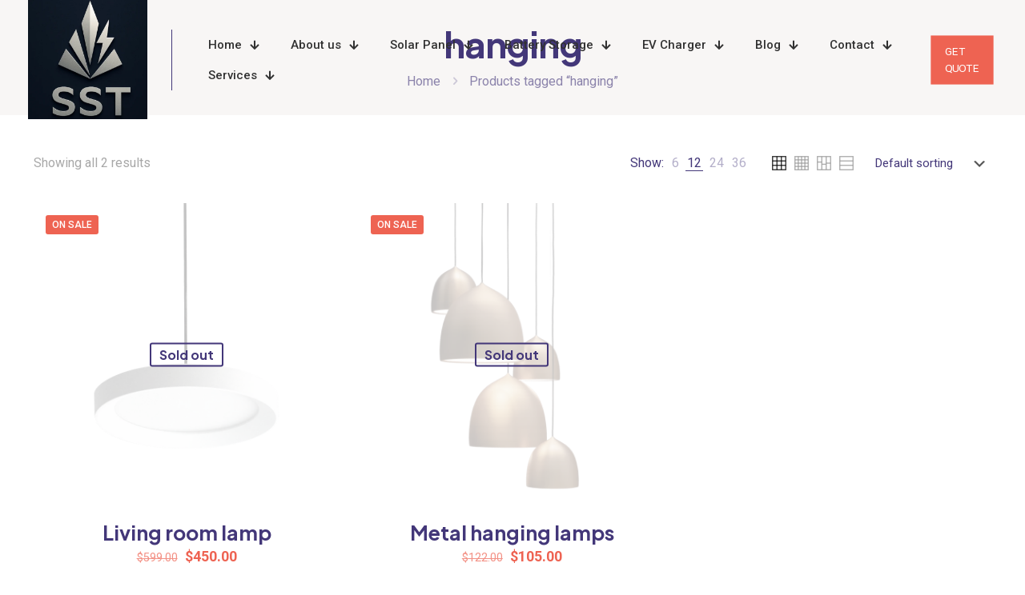

--- FILE ---
content_type: text/css
request_url: https://smartsolartech.com.au/wp-content/uploads/betheme/css/post-255.css?ver=1769054381
body_size: 339
content:
.mcb-section .mcb-wrap .mcb-item-43c058b7a .mfn-divider-inner{--mfn-divider-gap-top:0px;--mfn-divider-gap-bottom:0px;--mfn-divider-border-width:1px;--mfn-divider-border-color:#E9E9E9;}.mcb-section .mcb-wrap .mcb-item-e6749de55 .title{background-position:center center;}.mcb-section .mcb-wrap .mcb-item-e6749de55 .mcb-column-inner-e6749de55{margin-bottom:48px;}.mcb-section .mcb-wrap .mcb-item-e6749de55 .title,.mcb-section .mcb-wrap .mcb-item-e6749de55 .title a{color:#FFFFFF;}.mcb-section .mcb-wrap .mcb-item-678d8bda5 .column_attr{color:#FFFFFF;}.mcb-section .mcb-wrap .mcb-item-678d8bda5 .column_attr a{color:#BABABA;}.mcb-section .mcb-wrap .mcb-item-a1fae16d2 .column_attr a{color:#bababa;}.mcb-section .mcb-wrap .mcb-item-a1fae16d2 .column_attr{color:#ffffff;}.mcb-section .mcb-wrap .mcb-item-1e3ce19ad .column_attr a{color:#bababa;}.mcb-section .mcb-wrap .mcb-item-1e3ce19ad .column_attr{color:#FFFFFF;}.mcb-section .mcb-wrap-5eb46c8ac .mcb-wrap-inner-5eb46c8ac{margin-right:10%;}.mcb-section .mcb-wrap .mcb-item-cab42f102 .mcb-column-inner-cab42f102 ul.mfn-footer-menu-style-vertical{text-align:left;}.mcb-section .mcb-wrap .mcb-item-cab42f102 .mcb-column-inner-cab42f102 ul.mfn-footer-menu-style-horizontal{justify-content:center;}.mcb-section .mcb-wrap .mcb-item-cab42f102 ul a{padding-bottom:20px;padding-top:0px;font-weight:600;color:#00D9C4;}.mcb-section .mcb-wrap .mcb-item-bdb7914bf .column_attr{text-align:left;color:#bababa;}.mcb-section .mcb-wrap .mcb-item-1604d0a85 .payment-methods-list li{opacity:1;}.mcb-section .mcb-wrap .mcb-item-1604d0a85 .payment-methods-list{justify-content:center;}.mcb-section .mcb-wrap-2abe3fe7c .mcb-wrap-inner-2abe3fe7c{padding-top:60px;border-style:solid;border-width:1px 0 0 0;border-color:#E9E9E9;}.mcb-section-2aaa25b77{padding-top:64px;background-color:#101015;}@media(max-width: 959px){.mcb-section .mcb-wrap .mcb-item-cab42f102 .mcb-column-inner-cab42f102 ul.mfn-footer-menu-style-vertical{text-align:left;}.mcb-section .mcb-wrap .mcb-item-cab42f102 .mcb-column-inner-cab42f102 ul.mfn-footer-menu-style-horizontal{justify-content:center;}.mcb-section .mcb-wrap-2abe3fe7c .mcb-wrap-inner-2abe3fe7c{padding-top:30px;}.mcb-section-2aaa25b77{padding-top:50px;padding-bottom:10px;}}@media(max-width: 767px){.mcb-section .mcb-wrap .mcb-item-e6749de55 .title{text-align:center;}.mcb-section .mcb-wrap .mcb-item-e6749de55 .mcb-column-inner-e6749de55{margin-bottom:16px;}.mcb-section .mcb-wrap .mcb-item-678d8bda5 .column_attr{text-align:center;}.mcb-section .mcb-wrap .mcb-item-678d8bda5 .mcb-column-inner-678d8bda5{margin-bottom:16px;}.mcb-section .mcb-wrap .mcb-item-a1fae16d2 .column_attr{text-align:center;}.mcb-section .mcb-wrap .mcb-item-1e3ce19ad .column_attr{text-align:center;}.mcb-section .mcb-wrap .mcb-item-cab42f102 .mcb-column-inner-cab42f102 ul.mfn-footer-menu-style-vertical{text-align:left;}.mcb-section .mcb-wrap .mcb-item-cab42f102 .mcb-column-inner-cab42f102 ul.mfn-footer-menu-style-horizontal{justify-content:center;}}

--- FILE ---
content_type: application/x-javascript
request_url: https://smartsolartech.com.au/wp-content/themes/betheme/js/woocommerce.min.js?ver=27.4.1
body_size: 6606
content:
!function(e){e(document).ready((function(){function i(){e(".woocommerce .column_shop_products ul.products.list li.product").each((function(){e(this).css({"min-height":"1px"});var t=e(this).outerHeight(),o=e(this).find(".product-loop-thumb").outerHeight();o>t&&e(this).css({"min-height":o})}))}function s(){let t=[];var o=function(){var t=window.location.pathname,o="";o=t.includes("/page/")?t.split("/page/")[0]:t;e("body").hasClass("archive")||(o=e("form.mfn_attr_filters").attr("action"));return o}();e("form.mfn_attr_filters").each((function(){t.push(e(this).formData())})),e("form.woocommerce-ordering").length&&(e('form.woocommerce-ordering input[name="post_type"]').length&&t.push("post_type="+e('form.woocommerce-ordering input[name="post_type"]').val()),e('form.woocommerce-ordering input[name="s"]').length&&t.push("s="+e('form.woocommerce-ordering input[name="s"]').val()),e('form.woocommerce-ordering input[name="paged"]').length&&t.push("paged="+e('form.woocommerce-ordering input[name="paged"]').val()),e('form.woocommerce-ordering select[name="orderby"]').length&&t.push("orderby="+e('form.woocommerce-ordering select[name="orderby"]').val())),formUnique=t.filter((function(e){if(!this[e])return this[e]=1,e}),{}),function(t){e(".entry-content .mfn-woo-products");e(".mfn_attr_filters button").addClass("loading disabled"),e("body").hasClass("archive")?e.get(t,(function(o){if(e(".pager_wrapper").remove(),e(".woocommerce-info").remove(),e(".default-woo-list").length?e(".default-woo-list").replaceWith(e(e.parseHTML(o)).find(".default-woo-list").clone()):e(".column_shop_products").length&&e(".column_shop_products").replaceWith(e(e.parseHTML(o)).find(".column_shop_products").clone()),e(".woocommerce-ordering select").on("change",(function(){e(this).closest("form").submit()})),t=(t=function(e,t){e=window.location.origin+e;const o=new URL(e);return t.forEach((e=>{o.searchParams.delete(e)})),o.toString()}(t,["layout","per_page"])).replace(/%2C/g,","),history.replaceState(null,"",t),e(".mcb-sidebar").length){var a=e("#Content .sections_group").outerHeight();e(".mcb-sidebar").each((function(){e(this).css("min-height",0),e(this).height()>a&&(a=e(this).height())})),e(".mcb-sidebar").css("min-height",a+"px")}e(".woocommerce .column_shop_products ul.products.list").length&&(i(),e(window).on("debouncedresize",i)),e(".products li img").length&&e(".products li img").each((function(){void 0!==e(this).attr("data-src")&&e(this).attr("src",e(this).attr("data-src"))})),e(".mfn_attr_filters ul li").removeClass("loading"),e(".mfn_attr_filters button").removeClass("loading disabled")})):window.location.href=t}(o+"?"+formUnique.join("&"))}e("body").hasClass("shop-sidecart-active")&&woocart.refresh(),a.init(),!e("body").hasClass("mfn-ui")&&e(".mfn-product-gallery-grid").length&&(e("body").hasClass("product-zoom-disabled")||e(" .mfn-product-gg-img a").zoom(),r(".mfn-product-gallery-grid")),e(document).on("click",".mfn-quick-view",(function(t){t.preventDefault();var o=e(this).attr("data-id");e(this).addClass("loading"),quickview.display(o)})),e("body").hasClass("mfn-ajax-add-to-cart")&&e(document).on("click",".single_add_to_cart_button:not(.disabled)",(function(t){t.preventDefault();var o=e("#header_cart .header-cart-count").length?e("#header_cart .header-cart-count").first().text():0,a=e(this),n=a.closest("form.cart"),r=a.closest("form.cart").get(0),i=n.find("input.qty"),s=i.attr("max");if(void 0!==s&&""!=s&&parseInt(i.val())>parseInt(s))return i.css({"background-color":"#77a464",transition:"0.8s"}),i.val(s),void setTimeout((function(){i.removeAttr("style")}),1e3);var c={url:wc_add_to_cart_params.ajax_url,type:"POST",beforeSend:function(t){e(document.body).trigger("adding_to_cart"),a.removeClass("added").addClass("loading")},success:function(t){void 0===t.error?(a.addClass("added").removeClass("loading"),e(document.body).trigger("added_to_cart"),e(document.body).trigger("wc_fragment_refresh"),e(".mfn-cart-holder").attr("aria-expanded","true")):location.reload()}};if(n.hasClass("grouped_form")){var l=e("input.qty",n),m=!1;if(l.each((function(){parseInt(e(this).val())>0&&(m=!0)})),!m)return alert(mfnwoovars.groupedQuantityErrori18n),!1}var f=new FormData(r);return f.append("action","woocommerce_add_to_cart"),f.append("current_cart",o),e(".mnm_cart.mnm_data .mnm_add_to_cart_button").length&&f.delete("add-to-cart"),f.has("product_id")||"undefined"===a.val()||f.append("product_id",parseInt(a.val())),f.has("variation_id")&&f.delete("product_id"),c.data=f,c.contentType=!1,c.processData=!1,e(document.body).trigger("adding_to_cart",[a,f]),e.ajax(c),!1})),e(".wc-block-product-categories-list")&&(e(".wc-block-product-categories-list li.wc-block-product-categories-list-item").each((function(){e(this).children("ul").length&&e(this).append('<span class="cat-expander"></span>')})),e(".wc-block-product-categories-list li > span.cat-expander").on("click",(function(t){e(this).siblings("ul").is(":visible")?(e(this).siblings("ul").slideUp(300),e(this).parent("li").removeClass("li-expanded")):(e(this).siblings("ul").slideDown(300),e(this).parent("li").addClass("li-expanded"))}))),e(".woocommerce-product-attributes").length&&e(".woocommerce-product-attributes td, .woocommerce-product-attributes th").each((function(){e(this).html("<span>"+e(this).html()+"</span>")})),e(".mfn-variations-wrapper").length&&e("body").hasClass("mfn-variable-swatches")&&t.run(),e(".toggle-mfn-cart").on("click",(function(t){if(e("body").hasClass("shop-sidecart-active")&&e(".mfn-cart-holder").length){if(t.preventDefault(),e("body").hasClass("mfn-bebuilder-header"))return;e("html").hasClass("mfn-cart-opened")?e(".mfn-cart-holder").attr("aria-expanded","false"):e(".mfn-cart-holder").attr("aria-expanded","true"),woocart.click()}})),e(".toggle-mfn-cart").on("keypress",(function(t){if(t.preventDefault(),"Enter"===t.originalEvent.key){if(e("html").hasClass("mfn-cart-opened")){e(".mfn-cart-holder").attr("aria-expanded","false");const t=e("body").hasClass("side-slide-is-open")?".extras-wrapper ":".top_bar_right ";e(`${t} #header_cart`).trigger("focus")}else e(".mfn-cart-holder").find("a").first().trigger("focus"),e(".mfn-cart-holder").attr("aria-expanded","true");woocart.click()}})),e(".mfn-cart-overlay").on("click",(function(){woocart.click()})),e("body").hasClass("shop-sidecart-active")&&woocart.start(),e(".toggle-login-modal").on("click",(function(t){t.preventDefault(),e("body").hasClass("mfn-ui")||modallogin.click(e(this))})),e(document).on("mouseup",(function(t){e("body").hasClass("mfn-show-login-modal")&&(e(".mfn-header-login").is(t.target)||0!==e(".mfn-header-login").has(t.target).length||e(".toggle-login-modal").is(t.target)||0!==e(".toggle-login-modal").has(t.target).length||modallogin.click())})),e(".woocommerce .column_shop_products ul.products.list").length&&(i(),e(window).on("debouncedresize",i)),e(".mfn-header-modal-login .woocommerce-form-login .form-row").on("click",(function(){e(this).hasClass("active")||e(this).addClass("active")})),e(".mfn-header-modal-login .woocommerce-form-login .form-row input").on("blur change",(function(){modallogin.check()})),modallogin.check(),e(".mfn-cart-holder .mfn-ch-content").on("click",".mfn-chp-remove",(function(t){if(t.preventDefault(),!e(".mfn-cart-holder").hasClass("loading")){e(".mfn-cart-holder").addClass("loading");var o=e(this).closest(".mfn-ch-product").attr("data-row-key");woocart.delete(o)}})),e(".mfn-woo-products").on("change",".mfn-variations-wrapper-loop .mfn-vr-select",(function(){var t=e(this).find(":selected").attr("data-link");""!=t&&(window.location.href=t)})),e(".mfn-cart-holder .mfn-ch-content").on("change",".qty",(function(){var t=e(this);if(!e(".mfn-cart-holder").hasClass("loading")){e(".mfn-cart-holder").addClass("loading");var o=t.closest(".mfn-ch-product").attr("data-row-key"),a=t.val();woocart.updatequantity(o,a)}})),e("body").hasClass("woocommerce-checkout")&&(e(".woocommerce-form-login").length&&e(".woocommerce-form-login").addClass("checkout-form-toggle"),e(".woocommerce-form-coupon").length&&e(".woocommerce-form-coupon").addClass("checkout-form-toggle"),setTimeout((function(){checkoutpayment.start()}),1500)),e(document.body).on("added_to_cart",(function(t){e("body").hasClass("shop-sidecart-active")&&(woocart.refresh(),e("html").hasClass("mfn-cart-opened")||(woocart.force_open=!0))})),e(document.body).on("updated_cart_totals removed_from_cart",(function(){e("body").hasClass("shop-sidecart-active")&&woocart.refresh()})),o.set(),e(document).on("click",".mfn-wish-button",(function(t){t.preventDefault();var a=e(this).attr("data-id");o.click(a)})),e("form.mfn_attr_filters").length&&(e(document).on("click",".mfn-woo-list-active-filters li span",(function(){var t=e(this).attr("data-id");e(this).closest("li").addClass("laoding"),e(".widget.mfn_woo_attributes .mfn_attr_filters input."+t).length&&(e(".mfn_woo_attributes .mfn_attr_filters input."+t).is(":checked")&&(e(".mfn_woo_attributes .mfn_attr_filters input."+t).prop("checked",!1),e(".mfn_woo_attributes .mfn_attr_filters input."+t).closest("li").hasClass("active")&&e(".mfn_woo_attributes .mfn_attr_filters input."+t).closest("li").removeClass("active")),s())})),e(document).on("click","form.mfn_attr_filters ul li",(function(){var t=e(this),o=(e(this).closest("ul"),e(this).closest("form")),a=t.find("input").attr("class");o.hasClass("mfn-before-products-list-form")?(t.find("input").is(":checked")?t.find("input").prop("checked",!1):t.find("input").prop("checked",!0),t.toggleClass("active")):o.hasClass("mfn_attr_filters")&&(t.find("input").is(":checked")?e("form.mfn_attr_filters ul li input."+a).prop("checked",!1):e("form.mfn_attr_filters ul li input."+a).prop("checked",!0),e("form.mfn_attr_filters ul li input."+a).closest("li").toggleClass("active")),t.closest("form").hasClass("button-enabled")||(t.addClass("loading"),s())}))),e("form.mfn_attr_filters.button-enabled").length&&e("form.mfn_attr_filters.button-enabled").submit((function(e){e.preventDefault(),s()})),e.fn.extend({formData:function(){var t={};return e.each(this.serializeArray(),(function(e,o){t[o.name]?t[o.name]+=","+o.value:t[o.name]=o.value})),e.param(t)}}),setTimeout((function(){n.start()}),300)}));var t={run:function(){if(e(".mfn-variations-wrapper .mfn-vr-options li a").on("click",(function(o){o.preventDefault(),e(this).parent().siblings().removeClass("active"),e(this).parent().addClass("active");var a=e(this).attr("data-id"),n=e(this).parent().parent().attr("data-atr");e(".variations select#"+n).val(a),e(".variations select#"+n).trigger("change"),"false"!=e("form.variations_form").attr("data-product_variations")&&setTimeout((function(){t.triggerChange()}),100)})),e(".mfn-variations-wrapper .mfn-vr-select").on("change",(function(){var o=e(this).val(),a=e(this).attr("data-atr");e(".variations select#"+a).val(o),e(".variations select#"+a).trigger("change"),"false"!=e("form.variations_form").attr("data-product_variations")&&setTimeout((function(){t.triggerChange()}),100)})),e(".woocommerce div.product form.cart .variations select").each((function(){var t=e(this).val(),o=e(this).attr("id");t.length&&(e('.mfn-variations-wrapper .mfn-vr-options[data-atr="'+o+'"] li a[data-id="'+t+'"]').length?e('.mfn-variations-wrapper .mfn-vr-options[data-atr="'+o+'"] li a[data-id="'+t+'"]').trigger("click"):e('.mfn-variations-wrapper .mfn-vr-select[data-atr="'+o+'"]').length&&e('.mfn-variations-wrapper .mfn-vr-select[data-atr="'+o+'"]').val(t))})),window.location.search&&e(".mfn-variations-wrapper ul.mfn-vr-options").length){const t=new URLSearchParams(window.location.search);e(".mfn-variations-wrapper ul.mfn-vr-options").each((function(){let o=e(this).attr("data-atr");t.get(o)&&void 0!==o&&e(this).find('li a[data-id="'+t.get(o)+'"]').length&&e(this).find('li a[data-id="'+t.get(o)+'"]').trigger("click")}))}setTimeout((function(){t.triggerChange()}),200)},triggerChange:function(){e(".mfn-vr-options li").length&&e(".mfn-vr-options li a").css("opacity","0.3"),e(".mfn-vr-select option").length&&e(".mfn-vr-select option").attr("disabled","true"),e(".woocommerce form.variations_form.cart table.variations select option").each((function(){var t=e(this).attr("value"),o=e(this).closest("select").attr("name");e(".woocommerce .mfn-variations-wrapper .mfn-vr ul."+o).length&&e(".woocommerce .mfn-variations-wrapper .mfn-vr ul."+o+' a[data-id="'+t+'"]').css("opacity","1"),e(".woocommerce .mfn-variations-wrapper .mfn-vr select."+o).length&&e(".woocommerce .mfn-variations-wrapper .mfn-vr select."+o+' option[value="'+t+'"]').removeAttr("disabled")}))}},o={cookiename:"mfn_wishlist",click:function(t){o.readcookie()?arr=o.readcookie().split(","):arr=[],arr.includes(t)?(arr=arr.filter((e=>e!=t)),e('.mfn-wish-button[data-id="'+t+'"]').removeClass("loved"),e('.mfn-wish-button[data-id="'+t+'"]').closest(".wishlist-row").slideUp(300),setTimeout((function(){e('.mfn-wish-button[data-id="'+t+'"]').closest(".wishlist-row").remove()}),400),1==e(".wishlist .wishlist-row").length&&e(".wishlist .wishlist-info").show()):(arr.push(t),e('.mfn-wish-button[data-id="'+t+'"]').addClass("loved")),o.createcookie(arr),o.updatecounter(arr.length)},set:function(){o.readcookie()?arr=o.readcookie().split(","):arr=[],arr.length&&e.each(arr,(function(t,o){e('.mfn-wish-button[data-id="'+o+'"]').addClass("loved")})),o.updatecounter(arr.length)},readcookie:function(){for(var e=o.cookiename+"=",t=document.cookie.split(";"),a=0;a<t.length;a++){for(var n=t[a];" "==n.charAt(0);)n=n.substring(1,n.length);if(0==n.indexOf(e))return n.substring(e.length,n.length)}return null},createcookie:function(e){var t=new Date;t.setTime(t.getTime()+31536e6);var a="; expires="+t.toGMTString();document.cookie=o.cookiename+"="+e+a+"; path="+mfnwoovars.rooturl+"/"},updatecounter:function(t){e(".header-wishlist-count").text(t).attr("class","header-wishlist-count mfn-header-icon-"+t)}};modallogin={check:function(){e(".mfn-header-modal-login form.woocommerce-form-login").attr("action",mfnwoovars.myaccountpage),e(".mfn-header-modal-login .woocommerce-form-login .form-row input").each((function(){e(this).val()?e(this).closest(".form-row").addClass("active"):e(this).closest(".form-row").removeClass("active")}))},click:function(t){var o=e("body").hasClass("rtl");if(e(".mfn-header-login").hasClass("disabled"))return!0;if(e("body").hasClass("mfn-show-login-modal"))e(".mfn-header-login").removeAttr("style").addClass("disabled"),setTimeout((function(){e(".mfn-header-login").addClass("is-side").removeClass("disabled")}),300),e("body").removeClass("mfn-show-login-modal no-overlay");else{if(t.hasClass("is-boxed")){var a=e("body").offset().top||0,n=t.offset().top||0,r=t.offset().left||0,i=window.innerWidth;modalW=340,n-=a,e(".mfn-header-login").removeClass("is-side"),e(".mfn-header-login").css("top",n+"px"),o?r-modalW<0?e(".mfn-header-login").css("left",r+"px"):e(".mfn-header-login").css("left",r-modalW+37+"px"):r+modalW>i?e(".mfn-header-login").css("left",r-modalW+37+"px"):e(".mfn-header-login").css("left",r+"px"),e("body").addClass("no-overlay")}e("body").addClass("mfn-show-login-modal")}}},checkoutpayment={start:function(t=!1){e(".wc_payment_methods .wc_payment_method").each((function(){e(this).find(".mfn-payment-check").length||e(this).append('<span class="mfn-payment-check"><i class="icon-check" aria-label="payment check icon"></i></span>'),e(this).find(".input-radio").is(":checked")&&checkoutpayment.set(e(this),t)})),checkoutpayment.watch()},watch:function(){e(document).on("click",".wc_payment_methods .wc_payment_method",(function(){checkoutpayment.set(e(this))}))},set:function(t,o=!1){$input=t.find(".input-radio"),$input.is(":checked")?t.addClass("active-payment"):(e(".wc_payment_methods .wc_payment_method .payment_box").slideUp(300),e(".wc_payment_methods .wc_payment_method").removeClass("active-payment"),$input.trigger("click"),t.addClass("active-payment"),t.find(".payment_box").slideDown(300)),o||setTimeout((function(){checkoutpayment.start(!0)}),1500)}},quickview={headerOffset:!1,display:function(a){e.ajax({url:mfnwoovars.ajaxurl,data:{"mfn-woo-nonce":mfnwoovars.wpnonce,action:"mfnproductquickview",id:a},type:"POST",success:function(a){e("body").append(a),e(".mfn-quick-view").removeClass("loading"),quickview.close(),e(".mfn-variations-wrapper").length&&e("body").hasClass("mfn-variable-swatches")&&t.run(),e("html").addClass("mfn-quick-view-opened"),e(".mfn-popup-quickview .mfn-quickview-slider").slick({slidesToShow:1,slidesToScroll:1,autoplay:!0,autoplaySpeed:3e3,dots:!1,arrows:!0,prevArrow:'<a class="slick-prev mfn-popup-arrow slick-arrow" href="#"><i class="icon-left-open-big" aria-label="previous slide"></i></a>',nextArrow:'<a class="slick-next mfn-popup-arrow slick-arrow" href="#"><i class="icon-right-open-big" aria-label="next slide"></i></a>',focusOnChange:!0}),e(".mfn-popup-quickview form.cart.variations_form").length&&e(".mfn-popup-quickview .variations_form").wc_variation_form(),e(".mfn-popup-quickview .mfn-quickview-slider").imagesLoaded((function(){quickview.setHeight()})),o.set(),e(window).on("debouncedresize",quickview.setHeight)}})},setHeight:function(){var t=e(".mfn-popup-quickview .mfn-popup-content").outerHeight(),o=e(".mfn-popup-quickview .mfn-popup-content-photos .mfn-qs-one-first img").height();o>t?e(".mfn-popup-quickview .mfn-popup-content-text").css({height:t}):e(".mfn-popup-quickview .mfn-popup-content-text").css({height:o}),e("body").hasClass("mfn-header-scrolled")&&e(".mfn-header-tmpl.mfn-hasSticky").length&&(e("html").addClass("mfn-disable-css-animations"),e("body").removeClass("mfn-header-scrolled"),quickview.headerOffset=e(".mfn-header-tmpl.mfn-hasSticky").outerHeight(),e("body").addClass("mfn-header-scrolled"),e("#Wrapper").css({"padding-top":quickview.headerOffset+"px"}))},close:function(){e(".mfn-close-popup").on("click",(function(){e(".mfn-popup").remove(),e("html").removeClass("mfn-quick-view-opened"),e("html").removeClass("mfn-disable-css-animations")})),e(".mfn-popup").on("click",(function(t){e(".mfn-popup-content").is(t.target)||0!==e(".mfn-popup-content").has(t.target).length||(e(".mfn-popup").remove(),e("html").removeClass("mfn-quick-view-opened"),e("html").removeClass("mfn-disable-css-animations"))}))}},woocart={force_open:!1,coupons:{init:function(){woocart.coupons.toggle(),woocart.coupons.apply(),woocart.coupons.remove()},back:function(t){e(".mfn-chft-apply-coupon-wrapper").is(t.target)||e(t.target).closest(".mfn-chft-apply-coupon-wrapper").length||(e(".mfn-chft-apply-coupon-wrapper").removeClass("mfn-chft-apply-coupon-active"),e(document).unbind("click",woocart.coupons.back))},toggle:function(){e(document).on("click",".mfn-chft-apply-coupon-switcher",(function(t){t.preventDefault(),e(this).closest(".mfn-chft-apply-coupon-wrapper").addClass("mfn-chft-apply-coupon-active"),e(".mfn-sidecart-apply-coupon-wrapper .mfn-sidecart-apply-coupon-input").focus(),e(document).bind("click",woocart.coupons.back)}))},remove:function(){e(document).on("click",".mfn-chft-apply-coupon-wrapper .mfn-chft-coupons-list .mfn-sidecart-remove-coupon",(function(t){if(t.preventDefault(),e(this).hasClass("loading"))return;e(this).addClass("loading");let o=e(this).attr("data-code");e.ajax({url:mfnwoovars.ajaxurl,data:{"mfn-woo-nonce":mfnwoovars.wpnonce,action:"mfndeletecoupon",code:o},type:"POST",cache:!1,success:function(e){woocart.refresh()}})}))},ajax:function(){let t=e(".mfn-sidecart-apply-coupon-wrapper .mfn-sidecart-apply-coupon");if(t.hasClass("loading"))return;if(e(".mfn-chft-apply-coupon-wrapper .mfn-sidecart-notice").remove(),e(".mfn-sidecart-apply-coupon-wrapper .mfn-sidecart-apply-coupon-input").removeClass("mfn-error"),!e(".mfn-sidecart-apply-coupon-wrapper .mfn-sidecart-apply-coupon-input").val().length)return void e(".mfn-sidecart-apply-coupon-wrapper .mfn-sidecart-apply-coupon-input").addClass("mfn-error");let o=e(".mfn-sidecart-apply-coupon-wrapper .mfn-sidecart-apply-coupon-input").val();t.addClass("loading"),e.ajax({url:mfnwoovars.ajaxurl,data:{"mfn-woo-nonce":mfnwoovars.wpnonce,action:"mfnapplycoupon",code:o},type:"POST",cache:!1,success:function(o){if(o){let t="";void 0===o.notice.error?(e(".mfn-cart-holder .mfn-ch-content").html(o.content),e(".mfn-cart-holder .mfn-ch-footer .mfn-ch-footer-totals").html(o.footer)):e(".mfn-sidecart-apply-coupon-wrapper .mfn-sidecart-apply-coupon-input").addClass("mfn-error");for(const[e,a]of Object.entries(o.notice))t+='<div class="mfn-sidecart-notice mfn-sidecart-notice-'+e+'">',a&&(t+=a.map((e=>`<p>${e.notice}</p>`)).join("")),t+="</div>";e(".mfn-chft-apply-coupon-wrapper").prepend(t),woocart.coupons.removeNotices()}t.removeClass("loading")}})},apply:function(){e(document).on("click",".mfn-sidecart-apply-coupon-wrapper .mfn-sidecart-apply-coupon",(function(e){e.preventDefault(),woocart.coupons.ajax()})),e(document).on("keypress",".mfn-sidecart-apply-coupon-wrapper .mfn-sidecart-apply-coupon-input",(function(e){13==e.which&&woocart.coupons.ajax()}))},removeNotices:function(){setTimeout((function(){e(".mfn-chft-apply-coupon-wrapper .mfn-sidecart-notice").remove()}),3e3)}},start:function(){return!1},click:function(){e("body").hasClass("shop-sidecart-active")&&e(".mfn-cart-holder").length&&(e("html").toggleClass("mfn-cart-opened"),woocart.force_open=!1)},refresh:function(){e.ajax({url:mfnwoovars.ajaxurl,data:{"mfn-woo-nonce":mfnwoovars.wpnonce,action:"mfnrefreshcart"},type:"POST",cache:!1,success:function(t){e(".mfn-cart-holder .mfn-ch-content").html(t.content),e(".mfn-cart-holder .mfn-ch-footer .mfn-ch-footer-totals").html(t.footer),e(".mfn-cart-holder").removeClass("loading"),0==t.total?e(".mfn-ch-footer-buttons").hide():e(".mfn-ch-footer-buttons").show(),woocart.force_open&&woocart.click()}})},delete:function(t){e.ajax({url:mfnwoovars.ajaxurl,data:{"mfn-woo-nonce":mfnwoovars.wpnonce,action:"mfnremovewooproduct",pid:t},type:"POST",cache:!1,success:function(o){e(document.body).trigger("wc_fragment_refresh"),woocart.refresh(),e("body").hasClass("woocommerce-cart")&&e('.woocommerce .shop_table .product-remove a.remove[data-product_id="'+t+'"]').trigger("click")}})},updatequantity:function(t,o){e.ajax({url:mfnwoovars.ajaxurl,data:{"mfn-woo-nonce":mfnwoovars.wpnonce,action:"mfnchangeqtyproduct",pid:t,qty:o},type:"POST",cache:!1,success:function(a){e(document.body).trigger("wc_fragment_refresh"),woocart.refresh(),e("body").hasClass("woocommerce-cart")&&(e('.woocommerce .shop_table .product-remove a.remove[data-product_id="'+t+'"]').parent().siblings(".product-quantity").find("input.qty").val(o).trigger("change"),e('.woocommerce-cart-form .button[name="update_cart"]').trigger("click"))}})}},woocart.coupons.init();var a={active:!0,time:function(){let e=[2e4,25e3,3e4,35e3,4e4,5e4];return e[Math.floor(Math.random()*e.length)]},init:function(){if(e("body").hasClass("mfn-ui"))return;if(a.checkCookie("mfnFakeSale")&&(a.active=!1),"undefined"==typeof mfn_fake_sale||!a.active)return;let t=void 0!==mfn_fake_sale.delay?mfn_fake_sale.delay:5;t=1e3*parseFloat(t),setTimeout(a.show,t),e(document).on("click",".mfn-fake-sale-noti .mfn-fake-sale-noti-close",(function(e){e.preventDefault(),a.active=!1,a.hide(),a.addCookie(1,"mfnFakeSale")}))},show:function(){var t=mfn_fake_sale.items[Math.floor(Math.random()*mfn_fake_sale.items.length)],o=`<div class="mfn-fake-sale-noti mfn-fake-sale-noti-${mfn_fake_sale.position}">${t} ${"1"==mfn_fake_sale.closeable?'<a href="/" class="mfn-fake-sale-noti-close"><span class="icon">&#10005;</span></a>':""}</div>`;e("body").append(o),setTimeout(a.hide,15e3)},hide:function(){e(".mfn-fake-sale-noti").length&&(e(".mfn-fake-sale-noti").addClass("mfn-fake-sale-noti-out"),setTimeout((function(){e(".mfn-fake-sale-noti").remove()}),500),a.active&&a.reset())},reset:function(){setTimeout(a.show,a.time())},addCookie(e,t){let o=new Date;o.setTime(o.getTime()+24*parseInt(e)*60*60*1e3);let a="; expires="+o.toGMTString();document.cookie=t+"=true"+a+"; path=/"},checkCookie(e){for(var t=e+"=",o=document.cookie.split(";"),a=0;a<o.length;a++){for(var n=o[a];" "==n.charAt(0);)n=n.substring(1,n.length);if(0==n.indexOf(t))return n.substring(t.length,n.length)}return null}},n={start:function(){e(".flex-viewport").length?($loup=e(".woocommerce-product-gallery__trigger").clone(!0).empty().appendTo(".flex-viewport"),e(".woocommerce-product-gallery > .woocommerce-product-gallery__trigger").remove(),e(".woocommerce-product-gallery .mfn-wish-button").length&&(e(".woocommerce-product-gallery .mfn-wish-button").clone(!0).appendTo(".flex-viewport"),e(".woocommerce-product-gallery > .mfn-wish-button").remove(),e(document).trigger("resize"))):e(".woocommerce-product-gallery__trigger").length&&e(".woocommerce-product-gallery__trigger").empty(),e(".mfn-product-gallery").length&&(e(".flex-control-thumbs").length&&e(".flex-control-thumbs").wrap('<div class="mfn-flex-control-thumbs-wrapper"></div>'),e(".woocommerce-product-gallery").imagesLoaded((function(){e(".mfn-thumbnails-left").length||e(".mfn-thumbnails-right").length?n.verticalThumbs():e(".mfn-thumbnails-bottom").length&&n.horizontalThumbs()})))},horizontalThumbs:function(){var t=e(".mfn-product-gallery"),o=t.outerWidth(),a=t.find(".flex-control-thumbs"),n=0;if(a.find("li").each((function(){e(this).addClass("swiper-slide"),n+=e(this).outerWidth()})),t.length&&a.length){n>o&&(a.css({"justify-content":"flex-start",width:"100%"}),e(".mfn-flex-control-thumbs-wrapper").addClass("mfn-scroller-active")),a.addClass("swiper-wrapper");var r={slidesPerView:5,spaceBetween:parseInt(mfnwoovars.productthumbs)};a.parent().addClass("mfn-arrows-absolute"),a.parent().append('<div class="swiper-button-next mfn-swiper-arrow"><i class="icon-right-open-big"></i></div><div class="swiper-button-prev mfn-swiper-arrow"><i class="icon-left-open-big"></i></div>'),r.navigation={nextEl:".swiper-button-next",prevEl:".swiper-button-prev"};new Swiper(".mfn-flex-control-thumbs-wrapper",r)}},verticalThumbs:function(){var t=e(".mfn-product-gallery"),o=t.find(".woocommerce-product-gallery__image").first().outerHeight(),a=t.find(".flex-control-thumbs"),n=0,r=0,i=mfnwoovars.productthumbsover?mfnwoovars.productthumbsover:0;if(a.find("li img").css({height:"auto"}),a.find("li").css({height:"auto"}),a.find("li").each((function(){e(this).addClass("swiper-slide").css({"margin-bottom":parseInt(mfnwoovars.productthumbs)}),n+=e(this).outerHeight()+parseInt(mfnwoovars.productthumbs),e(this).css({opacity:"1"})})),"mfn-mim-2"==mfnwoovars.mainimgmargin?r=4:"mfn-mim-5"==mfnwoovars.mainimgmargin?r=10:"mfn-mim-10"==mfnwoovars.mainimgmargin?r=20:"mfn-mim-15"==mfnwoovars.mainimgmargin?r=30:"mfn-mim-20"==mfnwoovars.mainimgmargin?r=40:"mfn-mim-25"==mfnwoovars.mainimgmargin?r=50:"mfn-mim-30"==mfnwoovars.mainimgmargin&&(r=60),t.length&&a.length){if(t.find(".flex-viewport").css({height:"auto"}),n>o){"mfn-thumbnails-overlay"==i?e(".mfn-flex-control-thumbs-wrapper").height(o-r):e(".mfn-flex-control-thumbs-wrapper").height(o),a.css({"align-items":"flex-start"}),e(".mfn-flex-control-thumbs-wrapper").addClass("mfn-scroller-active"),a.addClass("swiper-wrapper");new Swiper(".mfn-flex-control-thumbs-wrapper",{slidesPerView:4,spaceBetween:parseInt(mfnwoovars.productthumbs),direction:"vertical",mousewheel:!0});a.find("li").each((function(){e(this).find("img").css({height:e(this).outerHeight()}),e(this).css({opacity:"1"})}))}t.find(".flex-viewport").css("height",o)}}};e(window).on("debouncedresize",(function(){(e(".mfn-thumbnails-left").length||e(".mfn-thumbnails-right").length)&&setTimeout(n.verticalThumbs(),300)}));var r=function(t){var o=function(o){var a,n=document.querySelectorAll(".pswp")[0];a=function(){var o=[];return e(t).find("div img").not(".zoomImg").each((function(){var t=e(this),a=t.attr("data-large_image"),n=t.attr("data-large_image_width"),r=t.attr("data-large_image_height"),i={alt:t.attr("alt"),src:a,w:n,h:r,title:t.attr("data-caption")?t.attr("data-caption"):t.attr("title")};o.push(i)})),o}();var r={index:parseInt(o,10),getThumbBoundsFn:function(t){var o=e('.mfn-product-gallery-grid .mfn-product-gg-img[data-index="'+t+'"] div img:first-child'),a=(window.pageYOffset||document.documentElement.scrollTop,o.offset());return{x:a.left,y:a.top,w:o.width()}}};isNaN(r.index)||(gallery=new PhotoSwipe(n,PhotoSwipeUI_Default,a,r),gallery.init())};e(".mfn-product-gallery-grid a.woocommerce-product-gallery__trigger").on("click",(function(t){t.preventDefault();var a=e(this).closest(".mfn-product-gg-img").attr("data-index");o(a)})),e(".mfn-product-gallery-grid .woocommerce-product-gallery__image a").on("click",(function(t){t.preventDefault(),e(this).closest(".elementor-widget-container").length||e(this).closest(".mfn-product-gg-img").find(".woocommerce-product-gallery__trigger").trigger("click")}))};e(document).on("click",".mfn-woocommerce-tabs .mfn-woocommerce-tabs-nav a",(function(t){if(t.preventDefault(),e(this).parent("li").hasClass("active"))return;let o=e(this).closest(".mfn-woocommerce-tabs"),a=e(this).attr("href").replace("#",".");e(this).parent().siblings("li").removeClass("active"),e(this).closest(".mfn-woocommerce-tabs").find(".mfn-woocommerce-tabs-content.active").removeClass("active"),e(this).parent("li").addClass("active"),o.find(a).addClass("active")}))}(jQuery);

--- FILE ---
content_type: application/x-javascript
request_url: https://smartsolartech.com.au/wp-content/plugins/LayerSlider/assets/static/layerslider/js/layerslider.utils.js?ver=7.9.8
body_size: 39854
content:

/*
	* LayerSlider Utils
	*
	* (c) 2011-2024 George Krupa, John Gera & Kreatura Media
	*
	* LayerSlider home:		https://layerslider.com/
	* Licensing:			https://layerslider.com/licensing/
*/



;var LS_oldGS,LS_oldGSQueue,LS_oldGSDefine,LS_GSAP,_initLayerSlider=function(i,t,e){var r=jQuery;r(document).ready(function(){void 0===r.fn.layerSlider?window._layerSlider&&window._layerSlider.showNotice&&window._layerSlider.showNotice(i,"jquery"):(e&&r.each(e,function(t,e){r(i).on(t,e)}),r(i).layerSlider(t))})};"object"==typeof LS_Meta&&LS_Meta.fixGSAP&&(LS_oldGS=window.GreenSockGlobals,LS_oldGSQueue=window._gsQueue,LS_oldGSDefine=window._gsDefine,window._gsDefine=null,delete window._gsDefine,LS_GSAP=window.GreenSockGlobals={});var _gsScope="undefined"!=typeof module&&module.exports&&"undefined"!=typeof global?global:this||window;(_gsScope._gsQueue||(_gsScope._gsQueue=[])).push(function(){"use strict";var P,y,v,x,g,e,m,t;function T(t,e,i,r){i===r&&(i=r-(r-e)/1e6),t===e&&(e=t+(i-t)/1e6),this.a=t,this.b=e,this.c=i,this.d=r,this.da=r-t,this.ca=i-t,this.ba=e-t}function w(t,e,i,r){var n={a:t},s={},a={},o={c:r},l=(t+e)/2,h=(i+r)/2,u=((i=((u=(e+i)/2)+h)/2)-(e=(l+u)/2))/8;return n.b=l+(t-l)/4,s.b=e+u,n.c=s.a=(n.b+s.b)/2,s.c=a.a=(e+i)/2,a.b=i-u,o.b=h+(r-h)/4,a.c=o.a=(a.b+o.b)/2,[n,s,a,o]}function f(t,e,i,r,n,s){var a,o,l,h,u,_,f,c,p={},d=[],m=s||t[0];for(o in n="string"==typeof n?","+n+",":",x,y,z,left,top,right,bottom,marginTop,marginLeft,marginRight,marginBottom,paddingLeft,paddingTop,paddingRight,paddingBottom,backgroundPosition,backgroundPosition_y,",null==e&&(e=1),t[0])d.push(o);if(1<t.length){for(c=t[t.length-1],f=!0,a=d.length;-1<--a;)if(o=d[a],.05<Math.abs(m[o]-c[o])){f=!1;break}f&&(t=t.concat(),s&&t.unshift(s),t.push(t[1]),s=t[t.length-3])}for(y.length=v.length=x.length=0,a=d.length;-1<--a;)o=d[a],g[o]=-1!==n.indexOf(","+o+","),p[o]=function(t,e,i,r){var n,s,a,o,l,h,u=[];if(r)for(s=(t=[r].concat(t)).length;-1<--s;)"string"==typeof(h=t[s][e])&&"="===h.charAt(1)&&(t[s][e]=r[e]+Number(h.charAt(0)+h.substr(2)));if((n=t.length-2)<0)return u[0]=new T(t[0][e],0,0,t[0][e]),u;for(s=0;s<n;s++)a=t[s][e],o=t[s+1][e],u[s]=new T(a,0,0,o),i&&(l=t[s+2][e],y[s]=(y[s]||0)+(o-a)*(o-a),v[s]=(v[s]||0)+(l-o)*(l-o));return u[s]=new T(t[s][e],0,0,t[s+1][e]),u}(t,o,g[o],s);for(a=y.length;-1<--a;)y[a]=Math.sqrt(y[a]),v[a]=Math.sqrt(v[a]);if(!r){for(a=d.length;-1<--a;)if(g[o])for(_=(l=p[d[a]]).length-1,h=0;h<_;h++)u=l[h+1].da/v[h]+l[h].da/y[h]||0,x[h]=(x[h]||0)+u*u;for(a=x.length;-1<--a;)x[a]=Math.sqrt(x[a])}for(a=d.length,h=i?4:1;-1<--a;)(function(t,e,i,r,n){for(var s,a,o,l,h,u,_,f,c,p=t.length-1,d=0,m=t[0].a,g=0;g<p;g++)s=(o=t[d]).a,a=o.d,h=t[d+1].d,h=n?(_=y[g],c=((f=v[g])+_)*e*.25/(!r&&x[g]||.5),a-((l=a-(a-s)*(r?.5*e:0!==_?c/_:0))+(((c=a+(h-a)*(r?.5*e:0!==f?c/f:0))-l)*(3*_/(_+f)+.5)/4||0))):a-((l=a-(a-s)*e*.5)+(c=a+(h-a)*e*.5))/2,l+=h,c+=h,o.c=h=l,o.b=0!==g?m:m=o.a+.6*(o.c-o.a),o.da=a-s,o.ca=h-s,o.ba=m-s,i?(u=w(s,m,h,a),t.splice(d,1,u[0],u[1],u[2],u[3]),d+=4):d++,m=c;(o=t[d]).b=m,o.c=m+.4*(o.d-m),o.da=o.d-o.a,o.ca=o.c-o.a,o.ba=m-o.a,i&&(u=w(o.a,m,o.c,o.d),t.splice(d,1,u[0],u[1],u[2],u[3]))})(l=p[o=d[a]],e,i,r,g[o]),f&&(l.splice(0,h),l.splice(l.length-h,h));return p}function c(t,e){var i,r,n,s,a=[],o=[],l=0,h=0,u=(e=e>>0||6)-1,_=[],f=[];for(i in t)!function(t,e,i){for(var r,n,s,a,o,l,h,u,_,f=1/i,c=t.length;-1<--c;)for(n=(u=t[c]).a,s=u.d-n,a=u.c-n,o=u.b-n,r=0,l=1;l<=i;l++)h=r-(r=((_=f*l)*_*s+3*(h=1-_)*(_*a+h*o))*_),e[_=c*i+l-1]=(e[_]||0)+h*h}(t[i],a,e);for(n=a.length,r=0;r<n;r++)l+=Math.sqrt(a[r]),f[s=r%e]=l,s==u&&(h+=l,_[s=r/e>>0]=f,o[s]=h,l=0,f=[]);return{length:h,lengths:o,segments:_}}_gsScope._gsDefine("TweenMax",["core.Animation","core.SimpleTimeline","TweenLite"],function(r,u,g){function d(t){for(var e=[],i=t.length,r=0;r!==i;e.push(t[r++]));return e}function m(t,e,i){var r,n,s=t.cycle;for(r in s)n=s[r],t[r]="function"==typeof n?n(i,e[i],e):n[i%n.length];delete t.cycle}function y(t){if("function"==typeof t)return t;var c="object"==typeof t?t:{each:t},p=c.ease,d=c.from||0,m=c.base||0,g={},y=isNaN(d),v=c.axis,x={center:.5,end:1}[d]||0;return function(t,e,i){var r,n,s,a,o,l,h,u,_=(i||c).length,f=g[_];if(!f){if(!(u="auto"===c.grid?0:(c.grid||[1/0])[0])){for(l=-1/0;l<(l=i[u++].getBoundingClientRect().left)&&u<_;);u--}for(f=g[_]=[],r=y?Math.min(u,_)*x-.5:d%u,n=y?_*x/u-.5:d/u|0,h=1/(l=0),o=0;o<_;o++)s=o%u-r,a=n-(o/u|0),f[o]=a=v?Math.abs("y"===v?a:s):Math.sqrt(s*s+a*a),l<a&&(l=a),a<h&&(h=a);f.max=l-h,f.min=h,f.v=_=c.amount||c.each*(_<u?_-1:v?"y"===v?_/u:u:Math.max(u,_/u))||0,f.b=_<0?m-_:m}return _=(f[t]-f.min)/f.max,f.b+(p?p.getRatio(_):_)*f.v}}var v=function(t,e,i){g.call(this,t,e,i),this._cycle=0,this._yoyo=!0===this.vars.yoyo||!!this.vars.yoyoEase,this._repeat=this.vars.repeat||0,this._repeatDelay=this.vars.repeatDelay||0,this._repeat&&this._uncache(!0),this.render=v.prototype.render},x=1e-8,T=g._internals,w=T.isSelector,b=T.isArray,t=v.prototype=g.to({},.1,{}),P=[];v.version="2.1.3",t.constructor=v,t.kill()._gc=!1,v.killTweensOf=v.killDelayedCallsTo=g.killTweensOf,v.getTweensOf=g.getTweensOf,v.lagSmoothing=g.lagSmoothing,v.ticker=g.ticker,v.render=g.render,v.distribute=y,t.invalidate=function(){return this._yoyo=!0===this.vars.yoyo||!!this.vars.yoyoEase,this._repeat=this.vars.repeat||0,this._repeatDelay=this.vars.repeatDelay||0,this._yoyoEase=null,this._uncache(!0),g.prototype.invalidate.call(this)},t.updateTo=function(t,e){var i,r=this,n=r.ratio,s=r.vars.immediateRender||t.immediateRender;for(i in e&&r._startTime<r._timeline._time&&(r._startTime=r._timeline._time,r._uncache(!1),r._gc?r._enabled(!0,!1):r._timeline.insert(r,r._startTime-r._delay)),t)r.vars[i]=t[i];if(r._initted||s)if(e)r._initted=!1,s&&r.render(0,!0,!0);else if(r._gc&&r._enabled(!0,!1),r._notifyPluginsOfEnabled&&r._firstPT&&g._onPluginEvent("_onDisable",r),.998<r._time/r._duration){e=r._totalTime;r.render(0,!0,!1),r._initted=!1,r.render(e,!0,!1)}else if(r._initted=!1,r._init(),0<r._time||s)for(var a,o=1/(1-n),l=r._firstPT;l;)a=l.s+l.c,l.c*=o,l.s=a-l.c,l=l._next;return r},t.render=function(t,e,i){this._initted||0===this._duration&&this.vars.repeat&&this.invalidate();var r,n,s,a,o,l,h,u=this,_=u._dirty?u.totalDuration():u._totalDuration,f=u._time,c=u._totalTime,p=u._cycle,d=u._duration,m=u._rawPrevTime;if(_-x<=t&&0<=t?(u._totalTime=_,u._cycle=u._repeat,u._yoyo&&0!=(1&u._cycle)?(u._time=0,u.ratio=u._ease._calcEnd?u._ease.getRatio(0):0):(u._time=d,u.ratio=u._ease._calcEnd?u._ease.getRatio(1):1),u._reversed||(r=!0,n="onComplete",i=i||u._timeline.autoRemoveChildren),0!==d||!u._initted&&u.vars.lazy&&!i||(u._startTime===u._timeline._duration&&(t=0),(m<0||t<=0&&-x<=t||m===x&&"isPause"!==u.data)&&m!==t&&(i=!0,x<m&&(n="onReverseComplete")),u._rawPrevTime=l=!e||t||m===t?t:x)):t<x?(u._totalTime=u._time=u._cycle=0,u.ratio=u._ease._calcEnd?u._ease.getRatio(0):0,(0!==c||0===d&&0<m)&&(n="onReverseComplete",r=u._reversed),-x<t?t=0:t<0&&(u._active=!1,0!==d||!u._initted&&u.vars.lazy&&!i||(0<=m&&(i=!0),u._rawPrevTime=l=!e||t||m===t?t:x)),u._initted||(i=!0)):(u._totalTime=u._time=t,0!==u._repeat&&(o=d+u._repeatDelay,u._cycle=u._totalTime/o>>0,0!==u._cycle&&u._cycle===u._totalTime/o&&c<=t&&u._cycle--,u._time=u._totalTime-u._cycle*o,u._yoyo&&0!=(1&u._cycle)&&(u._time=d-u._time,(h=u._yoyoEase||u.vars.yoyoEase)&&(u._yoyoEase||(!0!==h||u._initted?u._yoyoEase=h=!0===h?u._ease:h instanceof Ease?h:Ease.map[h]:(h=u.vars.ease,u._yoyoEase=h=h?h instanceof Ease?h:"function"==typeof h?new Ease(h,u.vars.easeParams):Ease.map[h]||g.defaultEase:g.defaultEase)),u.ratio=h?1-h.getRatio((d-u._time)/d):0)),u._time>d?u._time=d:u._time<0&&(u._time=0)),u._easeType&&!h?(a=u._time/d,(1===(_=u._easeType)||3===_&&.5<=a)&&(a=1-a),3===_&&(a*=2),1===(o=u._easePower)?a*=a:2===o?a*=a*a:3===o?a*=a*a*a:4===o&&(a*=a*a*a*a),u.ratio=1===_?1-a:2===_?a:u._time/d<.5?a/2:1-a/2):h||(u.ratio=u._ease.getRatio(u._time/d))),f!==u._time||i||p!==u._cycle){if(!u._initted){if(u._init(),!u._initted||u._gc)return;if(!i&&u._firstPT&&(!1!==u.vars.lazy&&u._duration||u.vars.lazy&&!u._duration))return u._time=f,u._totalTime=c,u._rawPrevTime=m,u._cycle=p,T.lazyTweens.push(u),void(u._lazy=[t,e]);!u._time||r||h?r&&this._ease._calcEnd&&!h&&(u.ratio=u._ease.getRatio(0===u._time?0:1)):u.ratio=u._ease.getRatio(u._time/d)}for(!1!==u._lazy&&(u._lazy=!1),u._active||!u._paused&&u._time!==f&&0<=t&&(u._active=!0),0===c&&(2===u._initted&&0<t&&u._init(),u._startAt&&(0<=t?u._startAt.render(t,!0,i):n=n||"_dummyGS"),!u.vars.onStart||0===u._totalTime&&0!==d||(e||u._callback("onStart"))),s=u._firstPT;s;)s.f?s.t[s.p](s.c*u.ratio+s.s):s.t[s.p]=s.c*u.ratio+s.s,s=s._next;u._onUpdate&&(t<0&&u._startAt&&u._startTime&&u._startAt.render(t,!0,i),e||u._totalTime===c&&!n||u._callback("onUpdate")),u._cycle!==p&&(e||u._gc||u.vars.onRepeat&&u._callback("onRepeat")),!n||u._gc&&!i||(t<0&&u._startAt&&!u._onUpdate&&u._startTime&&u._startAt.render(t,!0,i),r&&(u._timeline.autoRemoveChildren&&u._enabled(!1,!1),u._active=!1),!e&&u.vars[n]&&u._callback(n),0===d&&u._rawPrevTime===x&&l!==x&&(u._rawPrevTime=0))}else c!==u._totalTime&&u._onUpdate&&(e||u._callback("onUpdate"))},v.to=function(t,e,i){return new v(t,e,i)},v.from=function(t,e,i){return i.runBackwards=!0,i.immediateRender=0!=i.immediateRender,new v(t,e,i)},v.fromTo=function(t,e,i,r){return r.startAt=i,r.immediateRender=0!=r.immediateRender&&0!=i.immediateRender,new v(t,e,r)},v.staggerTo=v.allTo=function(t,e,i,r,n,s,a){var o,l,h,u,_=[],f=y(i.stagger||r),c=i.cycle,p=(i.startAt||P).cycle;for(b(t)||("string"==typeof t&&(t=g.selector(t)||t),w(t)&&(t=d(t))),o=(t=t||[]).length-1,h=0;h<=o;h++){for(u in l={},i)l[u]=i[u];if(c&&(m(l,t,h),null!=l.duration&&(e=l.duration,delete l.duration)),p){for(u in p=l.startAt={},i.startAt)p[u]=i.startAt[u];m(l.startAt,t,h)}l.delay=f(h,t[h],t)+(l.delay||0),h===o&&n&&(l.onComplete=function(){i.onComplete&&i.onComplete.apply(i.onCompleteScope||this,arguments),n.apply(a||i.callbackScope||this,s||P)}),_[h]=new v(t[h],e,l)}return _},v.staggerFrom=v.allFrom=function(t,e,i,r,n,s,a){return i.runBackwards=!0,i.immediateRender=0!=i.immediateRender,v.staggerTo(t,e,i,r,n,s,a)},v.staggerFromTo=v.allFromTo=function(t,e,i,r,n,s,a,o){return r.startAt=i,r.immediateRender=0!=r.immediateRender&&0!=i.immediateRender,v.staggerTo(t,e,r,n,s,a,o)},v.delayedCall=function(t,e,i,r,n){return new v(e,0,{delay:t,onComplete:e,onCompleteParams:i,callbackScope:r,onReverseComplete:e,onReverseCompleteParams:i,immediateRender:!1,useFrames:n,overwrite:0})},v.set=function(t,e){return new v(t,0,e)},v.isTweening=function(t){return 0<g.getTweensOf(t,!0).length};var s=function(t,e){for(var i=[],r=0,n=t._first;n;)n instanceof g?i[r++]=n:(e&&(i[r++]=n),r=(i=i.concat(s(n,e))).length),n=n._next;return i},_=v.getAllTweens=function(t){return s(r._rootTimeline,t).concat(s(r._rootFramesTimeline,t))};v.killAll=function(t,e,i,r){null==e&&(e=!0),null==i&&(i=!0);for(var n,s,a=_(0!=r),o=a.length,l=e&&i&&r,h=0;h<o;h++)s=a[h],(l||s instanceof u||(n=s.target===s.vars.onComplete)&&i||e&&!n)&&(t?s.totalTime(s._reversed?0:s.totalDuration()):s._enabled(!1,!1))},v.killChildTweensOf=function(t,e){if(null!=t){var i,r,n,s,a,o=T.tweenLookup;if("string"==typeof t&&(t=g.selector(t)||t),w(t)&&(t=d(t)),b(t))for(s=t.length;-1<--s;)v.killChildTweensOf(t[s],e);else{for(n in i=[],o)for(r=o[n].target.parentNode;r;)r===t&&(i=i.concat(o[n].tweens)),r=r.parentNode;for(a=i.length,s=0;s<a;s++)e&&i[s].totalTime(i[s].totalDuration()),i[s]._enabled(!1,!1)}}};function n(t,e,i,r){e=!1!==e,i=!1!==i;for(var n,s,a=_(r=!1!==r),o=e&&i&&r,l=a.length;-1<--l;)s=a[l],(o||s instanceof u||(n=s.target===s.vars.onComplete)&&i||e&&!n)&&s.paused(t)}return v.pauseAll=function(t,e,i){n(!0,t,e,i)},v.resumeAll=function(t,e,i){n(!1,t,e,i)},v.globalTimeScale=function(t){var e=r._rootTimeline,i=g.ticker.time;return arguments.length?(t=t||x,e._startTime=i-(i-e._startTime)*e._timeScale/t,e=r._rootFramesTimeline,i=g.ticker.frame,e._startTime=i-(i-e._startTime)*e._timeScale/t,e._timeScale=r._rootTimeline._timeScale=t):e._timeScale},t.progress=function(t,e){return arguments.length?this.totalTime(this.duration()*(this._yoyo&&0!=(1&this._cycle)?1-t:t)+this._cycle*(this._duration+this._repeatDelay),e):this.duration()?this._time/this._duration:this.ratio},t.totalProgress=function(t,e){return arguments.length?this.totalTime(this.totalDuration()*t,e):this._totalTime/this.totalDuration()},t.time=function(t,e){if(!arguments.length)return this._time;this._dirty&&this.totalDuration();var i=this._duration,r=this._cycle,n=r*(i+this._repeatDelay);return i<t&&(t=i),this.totalTime(this._yoyo&&1&r?i-t+n:this._repeat?t+n:t,e)},t.duration=function(t){return arguments.length?r.prototype.duration.call(this,t):this._duration},t.totalDuration=function(t){return arguments.length?-1===this._repeat?this:this.duration((t-this._repeat*this._repeatDelay)/(this._repeat+1)):(this._dirty&&(this._totalDuration=-1===this._repeat?999999999999:this._duration*(this._repeat+1)+this._repeatDelay*this._repeat,this._dirty=!1),this._totalDuration)},t.repeat=function(t){return arguments.length?(this._repeat=t,this._uncache(!0)):this._repeat},t.repeatDelay=function(t){return arguments.length?(this._repeatDelay=t,this._uncache(!0)):this._repeatDelay},t.yoyo=function(t){return arguments.length?(this._yoyo=t,this):this._yoyo},v},!0),_gsScope._gsDefine("TimelineLite",["core.Animation","core.SimpleTimeline","TweenLite"],function(_,f,p){function d(t){f.call(this,t);var e,i,r=this,n=r.vars;for(i in r._labels={},r.autoRemoveChildren=!!n.autoRemoveChildren,r.smoothChildTiming=!!n.smoothChildTiming,r._sortChildren=!0,r._onUpdate=n.onUpdate,n)e=n[i],c(e)&&-1!==e.join("").indexOf("{self}")&&(n[i]=r._swapSelfInParams(e));c(n.tweens)&&r.add(n.tweens,0,n.align,n.stagger)}function m(t){var e,i={};for(e in t)i[e]=t[e];return i}function g(t,e,i){var r,n,s=t.cycle;for(r in s)n=s[r],t[r]="function"==typeof n?n(i,e[i],e):n[i%n.length];delete t.cycle}function h(t,e,i,r){var n="immediateRender";return n in e||(e[n]=!(i&&!1===i[n]||r)),e}function y(t){if("function"==typeof t)return t;var c="object"==typeof t?t:{each:t},p=c.ease,d=c.from||0,m=c.base||0,g={},y=isNaN(d),v=c.axis,x={center:.5,end:1}[d]||0;return function(t,e,i){var r,n,s,a,o,l,h,u,_=(i||c).length,f=g[_];if(!f){if(!(u="auto"===c.grid?0:(c.grid||[1/0])[0])){for(l=-1/0;l<(l=i[u++].getBoundingClientRect().left)&&u<_;);u--}for(f=g[_]=[],r=y?Math.min(u,_)*x-.5:d%u,n=y?_*x/u-.5:d/u|0,h=1/(l=0),o=0;o<_;o++)s=o%u-r,a=n-(o/u|0),f[o]=a=v?Math.abs("y"===v?a:s):Math.sqrt(s*s+a*a),l<a&&(l=a),a<h&&(h=a);f.max=l-h,f.min=h,f.v=_=c.amount||c.each*(_<u?_-1:v?"y"===v?_/u:u:Math.max(u,_/u))||0,f.b=_<0?m-_:m}return _=(f[t]-f.min)/f.max,f.b+(p?p.getRatio(_):_)*f.v}}var v=1e-8,t=p._internals,e=d._internals={},x=t.isSelector,c=t.isArray,T=t.lazyTweens,w=t.lazyRender,a=_gsScope._gsDefine.globals,n=e.pauseCallback=function(){},e=d.prototype=new f;return d.version="2.1.3",d.distribute=y,e.constructor=d,e.kill()._gc=e._forcingPlayhead=e._hasPause=!1,e.to=function(t,e,i,r){var n=i.repeat&&a.TweenMax||p;return e?this.add(new n(t,e,i),r):this.set(t,i,r)},e.from=function(t,e,i,r){return this.add((i.repeat&&a.TweenMax||p).from(t,e,h(0,i)),r)},e.fromTo=function(t,e,i,r,n){var s=r.repeat&&a.TweenMax||p;return r=h(0,r,i),e?this.add(s.fromTo(t,e,i,r),n):this.set(t,r,n)},e.staggerTo=function(t,e,i,r,n,s,a,o){var l,h,u=new d({onComplete:s,onCompleteParams:a,callbackScope:o,smoothChildTiming:this.smoothChildTiming}),_=y(i.stagger||r),f=i.startAt,c=i.cycle;for("string"==typeof t&&(t=p.selector(t)||t),x(t=t||[])&&(t=function(t){for(var e=[],i=t.length,r=0;r!==i;e.push(t[r++]));return e}(t)),h=0;h<t.length;h++)l=m(i),f&&(l.startAt=m(f),f.cycle&&g(l.startAt,t,h)),c&&(g(l,t,h),null!=l.duration&&(e=l.duration,delete l.duration)),u.to(t[h],e,l,_(h,t[h],t));return this.add(u,n)},e.staggerFrom=function(t,e,i,r,n,s,a,o){return i.runBackwards=!0,this.staggerTo(t,e,h(0,i),r,n,s,a,o)},e.staggerFromTo=function(t,e,i,r,n,s,a,o,l){return r.startAt=i,this.staggerTo(t,e,h(0,r,i),n,s,a,o,l)},e.call=function(t,e,i,r){return this.add(p.delayedCall(0,t,e,i),r)},e.set=function(t,e,i){return this.add(new p(t,0,h(0,e,null,!0)),i)},d.exportRoot=function(t,e){null==(t=t||{}).smoothChildTiming&&(t.smoothChildTiming=!0);var i,r,n,s,a=new d(t),t=a._timeline;for(null==e&&(e=!0),t._remove(a,!0),a._startTime=0,a._rawPrevTime=a._time=a._totalTime=t._time,n=t._first;n;)s=n._next,e&&n instanceof p&&n.target===n.vars.onComplete||((r=n._startTime-n._delay)<0&&(i=1),a.add(n,r)),n=s;return t.add(a,0),i&&a.totalDuration(),a},e.add=function(t,e,i,r){var n,s,a,o,l,h,u=this;if("number"!=typeof e&&(e=u._parseTimeOrLabel(e,0,!0,t)),!(t instanceof _)){if(t instanceof Array||t&&t.push&&c(t)){for(i=i||"normal",r=r||0,n=e,s=t.length,a=0;a<s;a++)c(o=t[a])&&(o=new d({tweens:o})),u.add(o,n),"string"!=typeof o&&"function"!=typeof o&&("sequence"===i?n=o._startTime+o.totalDuration()/o._timeScale:"start"===i&&(o._startTime-=o.delay())),n+=r;return u._uncache(!0)}if("string"==typeof t)return u.addLabel(t,e);if("function"!=typeof t)throw"Cannot add "+t+" into the timeline; it is not a tween, timeline, function, or string.";t=p.delayedCall(0,t)}if(f.prototype.add.call(u,t,e),(t._time||!t._duration&&t._initted)&&(n=(u.rawTime()-t._startTime)*t._timeScale,(!t._duration||1e-5<Math.abs(Math.max(0,Math.min(t.totalDuration(),n)))-t._totalTime)&&t.render(n,!1,!1)),(u._gc||u._time===u._duration)&&!u._paused&&u._duration<u.duration())for(h=(l=u).rawTime()>t._startTime;l._timeline;)h&&l._timeline.smoothChildTiming?l.totalTime(l._totalTime,!0):l._gc&&l._enabled(!0,!1),l=l._timeline;return u},e.remove=function(t){if(t instanceof _){this._remove(t,!1);var e=t._timeline=t.vars.useFrames?_._rootFramesTimeline:_._rootTimeline;return t._startTime=(t._paused?t._pauseTime:e._time)-(t._reversed?t.totalDuration()-t._totalTime:t._totalTime)/t._timeScale,this}if(t instanceof Array||t&&t.push&&c(t)){for(var i=t.length;-1<--i;)this.remove(t[i]);return this}return"string"==typeof t?this.removeLabel(t):this.kill(null,t)},e._remove=function(t,e){return f.prototype._remove.call(this,t,e),this._last?this._time>this.duration()&&(this._time=this._duration,this._totalTime=this._totalDuration):this._time=this._totalTime=this._duration=this._totalDuration=0,this},e.append=function(t,e){return this.add(t,this._parseTimeOrLabel(null,e,!0,t))},e.insert=e.insertMultiple=function(t,e,i,r){return this.add(t,e||0,i,r)},e.appendMultiple=function(t,e,i,r){return this.add(t,this._parseTimeOrLabel(null,e,!0,t),i,r)},e.addLabel=function(t,e){return this._labels[t]=this._parseTimeOrLabel(e),this},e.addPause=function(t,e,i,r){r=p.delayedCall(0,n,i,r||this);return r.vars.onComplete=r.vars.onReverseComplete=e,r.data="isPause",this._hasPause=!0,this.add(r,t)},e.removeLabel=function(t){return delete this._labels[t],this},e.getLabelTime=function(t){return null!=this._labels[t]?this._labels[t]:-1},e._parseTimeOrLabel=function(t,e,i,r){var n,s;if(r instanceof _&&r.timeline===this)this.remove(r);else if(r&&(r instanceof Array||r.push&&c(r)))for(s=r.length;-1<--s;)r[s]instanceof _&&r[s].timeline===this&&this.remove(r[s]);if(n="number"!=typeof t||e?99999999999<this.duration()?this.recent().endTime(!1):this._duration:0,"string"==typeof e)return this._parseTimeOrLabel(e,i&&"number"==typeof t&&null==this._labels[e]?t-n:0,i);if(e=e||0,"string"!=typeof t||!isNaN(t)&&null==this._labels[t])null==t&&(t=n);else{if(-1===(s=t.indexOf("=")))return null==this._labels[t]?i?this._labels[t]=n+e:e:this._labels[t]+e;e=parseInt(t.charAt(s-1)+"1",10)*Number(t.substr(s+1)),t=1<s?this._parseTimeOrLabel(t.substr(0,s-1),0,i):n}return Number(t)+e},e.seek=function(t,e){return this.totalTime("number"==typeof t?t:this._parseTimeOrLabel(t),!1!==e)},e.stop=function(){return this.paused(!0)},e.gotoAndPlay=function(t,e){return this.play(t,e)},e.gotoAndStop=function(t,e){return this.pause(t,e)},e.render=function(t,e,i){this._gc&&this._enabled(!0,!1);var r,n,s,a,o,l,h,u,_=this,f=_._time,c=_._dirty?_.totalDuration():_._totalDuration,p=_._startTime,d=_._timeScale,m=_._paused;if(f!==_._time&&(t+=_._time-f),_._hasPause&&!_._forcingPlayhead&&!e){if(f<t)for(r=_._first;r&&r._startTime<=t&&!l;)r._duration||"isPause"!==r.data||r.ratio||0===r._startTime&&0===_._rawPrevTime||(l=r),r=r._next;else for(r=_._last;r&&r._startTime>=t&&!l;)r._duration||"isPause"===r.data&&0<r._rawPrevTime&&(l=r),r=r._prev;l&&(_._time=_._totalTime=t=l._startTime,u=_._startTime+(_._reversed?_._duration-t:t)/_._timeScale)}if(c-v<=t&&0<=t)_._totalTime=_._time=c,_._reversed||_._hasPausedChild()||(n=!0,a="onComplete",o=!!_._timeline.autoRemoveChildren,0===_._duration&&(t<=0&&-v<=t||_._rawPrevTime<0||_._rawPrevTime===v)&&_._rawPrevTime!==t&&_._first&&(o=!0,_._rawPrevTime>v&&(a="onReverseComplete"))),_._rawPrevTime=_._duration||!e||t||_._rawPrevTime===t?t:v,t=c+1e-4;else if(t<v)if(_._totalTime=_._time=0,-v<t&&(t=0),(0!==f||0===_._duration&&_._rawPrevTime!==v&&(0<_._rawPrevTime||t<0&&0<=_._rawPrevTime))&&(a="onReverseComplete",n=_._reversed),t<0)_._active=!1,_._timeline.autoRemoveChildren&&_._reversed?(o=n=!0,a="onReverseComplete"):0<=_._rawPrevTime&&_._first&&(o=!0),_._rawPrevTime=t;else{if(_._rawPrevTime=_._duration||!e||t||_._rawPrevTime===t?t:v,0===t&&n)for(r=_._first;r&&0===r._startTime;)r._duration||(n=!1),r=r._next;t=0,_._initted||(o=!0)}else _._totalTime=_._time=_._rawPrevTime=t;if(_._time!==f&&_._first||i||o||l){if(_._initted||(_._initted=!0),_._active||!_._paused&&_._time!==f&&0<t&&(_._active=!0),0===f&&_.vars.onStart&&(0===_._time&&_._duration||e||_._callback("onStart")),f<=(h=_._time))for(r=_._first;r&&(s=r._next,h===_._time&&(!_._paused||m));)(r._active||r._startTime<=h&&!r._paused&&!r._gc)&&(l===r&&(_.pause(),_._pauseTime=u),r._reversed?r.render((r._dirty?r.totalDuration():r._totalDuration)-(t-r._startTime)*r._timeScale,e,i):r.render((t-r._startTime)*r._timeScale,e,i)),r=s;else for(r=_._last;r&&(s=r._prev,h===_._time&&(!_._paused||m));){if(r._active||r._startTime<=f&&!r._paused&&!r._gc){if(l===r){for(l=r._prev;l&&l.endTime()>_._time;)l.render(l._reversed?l.totalDuration()-(t-l._startTime)*l._timeScale:(t-l._startTime)*l._timeScale,e,i),l=l._prev;l=null,_.pause(),_._pauseTime=u}r._reversed?r.render((r._dirty?r.totalDuration():r._totalDuration)-(t-r._startTime)*r._timeScale,e,i):r.render((t-r._startTime)*r._timeScale,e,i)}r=s}_._onUpdate&&(e||(T.length&&w(),_._callback("onUpdate"))),a&&(_._gc||p!==_._startTime&&d===_._timeScale||!(0===_._time||c>=_.totalDuration())||(n&&(T.length&&w(),_._timeline.autoRemoveChildren&&_._enabled(!1,!1),_._active=!1),!e&&_.vars[a]&&_._callback(a)))}},e._hasPausedChild=function(){for(var t=this._first;t;){if(t._paused||t instanceof d&&t._hasPausedChild())return!0;t=t._next}return!1},e.getChildren=function(t,e,i,r){r=r||-9999999999;for(var n=[],s=this._first,a=0;s;)s._startTime<r||(s instanceof p?!1!==e&&(n[a++]=s):(!1!==i&&(n[a++]=s),!1!==t&&(a=(n=n.concat(s.getChildren(!0,e,i))).length))),s=s._next;return n},e.getTweensOf=function(t,e){var i,r,n=this._gc,s=[],a=0;for(n&&this._enabled(!0,!0),r=(i=p.getTweensOf(t)).length;-1<--r;)(i[r].timeline===this||e&&this._contains(i[r]))&&(s[a++]=i[r]);return n&&this._enabled(!1,!0),s},e.recent=function(){return this._recent},e._contains=function(t){for(var e=t.timeline;e;){if(e===this)return!0;e=e.timeline}return!1},e.shiftChildren=function(t,e,i){i=i||0;for(var r,n=this._first,s=this._labels;n;)n._startTime>=i&&(n._startTime+=t),n=n._next;if(e)for(r in s)s[r]>=i&&(s[r]+=t);return this._uncache(!0)},e._kill=function(t,e){if(!t&&!e)return this._enabled(!1,!1);for(var i=e?this.getTweensOf(e):this.getChildren(!0,!0,!1),r=i.length,n=!1;-1<--r;)i[r]._kill(t,e)&&(n=!0);return n},e.clear=function(t){var e=this.getChildren(!1,!0,!0),i=e.length;for(this._time=this._totalTime=0;-1<--i;)e[i]._enabled(!1,!1);return!1!==t&&(this._labels={}),this._uncache(!0)},e.invalidate=function(){for(var t=this._first;t;)t.invalidate(),t=t._next;return _.prototype.invalidate.call(this)},e._enabled=function(t,e){if(t===this._gc)for(var i=this._first;i;)i._enabled(t,!0),i=i._next;return f.prototype._enabled.call(this,t,e)},e.totalTime=function(t,e,i){this._forcingPlayhead=!0;var r=_.prototype.totalTime.apply(this,arguments);return this._forcingPlayhead=!1,r},e.duration=function(t){return arguments.length?(0!==this.duration()&&0!==t&&this.timeScale(this._duration/t),this):(this._dirty&&this.totalDuration(),this._duration)},e.totalDuration=function(t){if(arguments.length)return t&&this.totalDuration()?this.timeScale(this._totalDuration/t):this;if(this._dirty){for(var e,i,r=0,n=this,s=n._last,a=999999999999;s;)e=s._prev,s._dirty&&s.totalDuration(),s._startTime>a&&n._sortChildren&&!s._paused&&!n._calculatingDuration?(n._calculatingDuration=1,n.add(s,s._startTime-s._delay),n._calculatingDuration=0):a=s._startTime,s._startTime<0&&!s._paused&&(r-=s._startTime,n._timeline.smoothChildTiming&&(n._startTime+=s._startTime/n._timeScale,n._time-=s._startTime,n._totalTime-=s._startTime,n._rawPrevTime-=s._startTime),n.shiftChildren(-s._startTime,!1,-9999999999),a=0),r<(i=s._startTime+s._totalDuration/s._timeScale)&&(r=i),s=e;n._duration=n._totalDuration=r,n._dirty=!1}return this._totalDuration},e.paused=function(t){if(!1===t&&this._paused)for(var e=this._first;e;)e._startTime===this._time&&"isPause"===e.data&&(e._rawPrevTime=0),e=e._next;return _.prototype.paused.apply(this,arguments)},e.usesFrames=function(){for(var t=this._timeline;t._timeline;)t=t._timeline;return t===_._rootFramesTimeline},e.rawTime=function(t){return t&&(this._paused||this._repeat&&0<this.time()&&this.totalProgress()<1)?this._totalTime%(this._duration+this._repeatDelay):this._paused?this._totalTime:(this._timeline.rawTime(t)-this._startTime)*this._timeScale},d},!0),_gsScope._gsDefine("TimelineMax",["TimelineLite","TweenLite","easing.Ease"],function(e,o,t){function i(t){e.call(this,t),this._repeat=this.vars.repeat||0,this._repeatDelay=this.vars.repeatDelay||0,this._cycle=0,this._yoyo=!!this.vars.yoyo,this._dirty=!0}var k=1e-8,r=o._internals,C=r.lazyTweens,R=r.lazyRender,l=_gsScope._gsDefine.globals,h=new t(null,null,1,0),t=i.prototype=new e;return t.constructor=i,t.kill()._gc=!1,i.version="2.1.3",t.invalidate=function(){return this._yoyo=!!this.vars.yoyo,this._repeat=this.vars.repeat||0,this._repeatDelay=this.vars.repeatDelay||0,this._uncache(!0),e.prototype.invalidate.call(this)},t.addCallback=function(t,e,i,r){return this.add(o.delayedCall(0,t,i,r),e)},t.removeCallback=function(t,e){if(t)if(null==e)this._kill(null,t);else for(var i=this.getTweensOf(t,!1),r=i.length,n=this._parseTimeOrLabel(e);-1<--r;)i[r]._startTime===n&&i[r]._enabled(!1,!1);return this},t.removePause=function(t){return this.removeCallback(e._internals.pauseCallback,t)},t.tweenTo=function(t,e){e=e||{};var i,r,n,s={ease:h,useFrames:this.usesFrames(),immediateRender:!1,lazy:!1},a=e.repeat&&l.TweenMax||o;for(r in e)s[r]=e[r];return s.time=this._parseTimeOrLabel(t),i=Math.abs(Number(s.time)-this._time)/this._timeScale||.001,n=new a(this,i,s),s.onStart=function(){n.target.paused(!0),n.vars.time===n.target.time()||i!==n.duration()||n.isFromTo||n.duration(Math.abs(n.vars.time-n.target.time())/n.target._timeScale).render(n.time(),!0,!0),e.onStart&&e.onStart.apply(e.onStartScope||e.callbackScope||n,e.onStartParams||[])},n},t.tweenFromTo=function(t,e,i){i=i||{},t=this._parseTimeOrLabel(t),i.startAt={onComplete:this.seek,onCompleteParams:[t],callbackScope:this},i.immediateRender=!1!==i.immediateRender;i=this.tweenTo(e,i);return i.isFromTo=1,i.duration(Math.abs(i.vars.time-t)/this._timeScale||.001)},t.render=function(t,e,i){this._gc&&this._enabled(!0,!1);var r,n,s,a,o,l,h,u,_=this,f=_._time,c=_._dirty?_.totalDuration():_._totalDuration,p=_._duration,d=_._totalTime,m=_._startTime,g=_._timeScale,y=_._rawPrevTime,v=_._paused,x=_._cycle;if(f!==_._time&&(t+=_._time-f),c-k<=t&&0<=t)_._locked||(_._totalTime=c,_._cycle=_._repeat),_._reversed||_._hasPausedChild()||(n=!0,a="onComplete",o=!!_._timeline.autoRemoveChildren,0===_._duration&&(t<=0&&-k<=t||y<0||y===k)&&y!==t&&_._first&&(o=!0,k<y&&(a="onReverseComplete"))),_._rawPrevTime=_._duration||!e||t||_._rawPrevTime===t?t:k,_._yoyo&&1&_._cycle?_._time=t=0:t=(_._time=p)+1e-4;else if(t<k)if(_._locked||(_._totalTime=_._cycle=0),_._time=0,-k<t&&(t=0),(0!==f||0===p&&y!==k&&(0<y||t<0&&0<=y)&&!_._locked)&&(a="onReverseComplete",n=_._reversed),t<0)_._active=!1,_._timeline.autoRemoveChildren&&_._reversed?(o=n=!0,a="onReverseComplete"):0<=y&&_._first&&(o=!0),_._rawPrevTime=t;else{if(_._rawPrevTime=p||!e||t||_._rawPrevTime===t?t:k,0===t&&n)for(r=_._first;r&&0===r._startTime;)r._duration||(n=!1),r=r._next;t=0,_._initted||(o=!0)}else 0===p&&y<0&&(o=!0),_._time=_._rawPrevTime=t,_._locked||(_._totalTime=t,0!==_._repeat&&(O=p+_._repeatDelay,_._cycle=_._totalTime/O>>0,_._cycle&&_._cycle===_._totalTime/O&&d<=t&&_._cycle--,_._time=_._totalTime-_._cycle*O,_._yoyo&&1&_._cycle&&(_._time=p-_._time),_._time>p?t=(_._time=p)+1e-4:_._time<0?_._time=t=0:t=_._time));if(_._hasPause&&!_._forcingPlayhead&&!e){if(f<(t=_._time)||_._repeat&&x!==_._cycle)for(r=_._first;r&&r._startTime<=t&&!l;)r._duration||"isPause"!==r.data||r.ratio||0===r._startTime&&0===_._rawPrevTime||(l=r),r=r._next;else for(r=_._last;r&&r._startTime>=t&&!l;)r._duration||"isPause"===r.data&&0<r._rawPrevTime&&(l=r),r=r._prev;l&&(u=_._startTime+(_._reversed?_._duration-l._startTime:l._startTime)/_._timeScale,l._startTime<p&&(_._time=_._rawPrevTime=t=l._startTime,_._totalTime=t+_._cycle*(_._totalDuration+_._repeatDelay)))}if(_._cycle!==x&&!_._locked){var T=_._yoyo&&0!=(1&x),w=T===(_._yoyo&&0!=(1&_._cycle)),b=_._totalTime,P=_._cycle,S=_._rawPrevTime,O=_._time;if(_._totalTime=x*p,_._cycle<x?T=!T:_._totalTime+=p,_._time=f,_._rawPrevTime=0===p?y-1e-4:y,_._cycle=x,_._locked=!0,f=T?0:p,_.render(f,e,0===p),e||_._gc||_.vars.onRepeat&&(_._cycle=P,_._locked=!1,_._callback("onRepeat")),f!==_._time)return;if(w&&(_._cycle=x,_._locked=!0,f=T?p+1e-4:-1e-4,_.render(f,!0,!1)),_._locked=!1,_._paused&&!v)return;_._time=O,_._totalTime=b,_._cycle=P,_._rawPrevTime=S}if(_._time!==f&&_._first||i||o||l){if(_._initted||(_._initted=!0),_._active||!_._paused&&_._totalTime!==d&&0<t&&(_._active=!0),0===d&&_.vars.onStart&&(0===_._totalTime&&_._totalDuration||e||_._callback("onStart")),f<=(h=_._time))for(r=_._first;r&&(s=r._next,h===_._time&&(!_._paused||v));)(r._active||r._startTime<=_._time&&!r._paused&&!r._gc)&&(l===r&&(_.pause(),_._pauseTime=u),r._reversed?r.render((r._dirty?r.totalDuration():r._totalDuration)-(t-r._startTime)*r._timeScale,e,i):r.render((t-r._startTime)*r._timeScale,e,i)),r=s;else for(r=_._last;r&&(s=r._prev,h===_._time&&(!_._paused||v));){if(r._active||r._startTime<=f&&!r._paused&&!r._gc){if(l===r){for(l=r._prev;l&&l.endTime()>_._time;)l.render(l._reversed?l.totalDuration()-(t-l._startTime)*l._timeScale:(t-l._startTime)*l._timeScale,e,i),l=l._prev;l=null,_.pause(),_._pauseTime=u}r._reversed?r.render((r._dirty?r.totalDuration():r._totalDuration)-(t-r._startTime)*r._timeScale,e,i):r.render((t-r._startTime)*r._timeScale,e,i)}r=s}_._onUpdate&&(e||(C.length&&R(),_._callback("onUpdate"))),a&&(_._locked||_._gc||m!==_._startTime&&g===_._timeScale||!(0===_._time||c>=_.totalDuration())||(n&&(C.length&&R(),_._timeline.autoRemoveChildren&&_._enabled(!1,!1),_._active=!1),!e&&_.vars[a]&&_._callback(a)))}else d!==_._totalTime&&_._onUpdate&&(e||_._callback("onUpdate"))},t.getActive=function(t,e,i){for(var r,n=[],s=this.getChildren(t||null==t,e||null==t,!!i),a=0,o=s.length,l=0;l<o;l++)(r=s[l]).isActive()&&(n[a++]=r);return n},t.getLabelAfter=function(t){t||0!==t&&(t=this._time);for(var e=this.getLabelsArray(),i=e.length,r=0;r<i;r++)if(e[r].time>t)return e[r].name;return null},t.getLabelBefore=function(t){null==t&&(t=this._time);for(var e=this.getLabelsArray(),i=e.length;-1<--i;)if(e[i].time<t)return e[i].name;return null},t.getLabelsArray=function(){var t,e=[],i=0;for(t in this._labels)e[i++]={time:this._labels[t],name:t};return e.sort(function(t,e){return t.time-e.time}),e},t.invalidate=function(){return this._locked=!1,e.prototype.invalidate.call(this)},t.progress=function(t,e){return arguments.length?this.totalTime(this.duration()*(this._yoyo&&0!=(1&this._cycle)?1-t:t)+this._cycle*(this._duration+this._repeatDelay),e):this._time/this.duration()||0},t.totalProgress=function(t,e){return arguments.length?this.totalTime(this.totalDuration()*t,e):this._totalTime/this.totalDuration()||0},t.totalDuration=function(t){return arguments.length?-1!==this._repeat&&t?this.timeScale(this.totalDuration()/t):this:(this._dirty&&(e.prototype.totalDuration.call(this),this._totalDuration=-1===this._repeat?999999999999:this._duration*(this._repeat+1)+this._repeatDelay*this._repeat),this._totalDuration)},t.time=function(t,e){if(!arguments.length)return this._time;this._dirty&&this.totalDuration();var i=this._duration,r=this._cycle,n=r*(i+this._repeatDelay);return i<t&&(t=i),this.totalTime(this._yoyo&&1&r?i-t+n:this._repeat?t+n:t,e)},t.repeat=function(t){return arguments.length?(this._repeat=t,this._uncache(!0)):this._repeat},t.repeatDelay=function(t){return arguments.length?(this._repeatDelay=t,this._uncache(!0)):this._repeatDelay},t.yoyo=function(t){return arguments.length?(this._yoyo=t,this):this._yoyo},t.currentLabel=function(t){return arguments.length?this.seek(t,!0):this.getLabelBefore(this._time+k)},i},!0),P=180/Math.PI,y=[],v=[],x=[],g={},e=_gsScope._gsDefine.globals,m=_gsScope._gsDefine.plugin({propName:"bezier",priority:-1,version:"1.3.9",API:2,global:!0,init:function(t,e,i){this._target=t,e instanceof Array&&(e={values:e}),this._func={},this._mod={},this._props=[],this._timeRes=null==e.timeResolution?6:parseInt(e.timeResolution,10);var r,n,s,a,o,l=e.values||[],h={},u=l[0],_=e.autoRotate||i.vars.orientToBezier;for(r in this._autoRotate=_?_ instanceof Array?_:[["x","y","rotation",!0!==_&&Number(_)||0]]:null,u)this._props.push(r);for(s=this._props.length;-1<--s;)r=this._props[s],this._overwriteProps.push(r),n=this._func[r]="function"==typeof t[r],h[r]=n?t[r.indexOf("set")||"function"!=typeof t["get"+r.substr(3)]?r:"get"+r.substr(3)]():parseFloat(t[r]),o||h[r]!==l[0][r]&&(o=h);if(this._beziers="cubic"!==e.type&&"quadratic"!==e.type&&"soft"!==e.type?f(l,isNaN(e.curviness)?1:e.curviness,!1,"thruBasic"===e.type,e.correlate,o):function(t,e,i){var r,n,s,a,o,l,h,u,_,f,c,p={},d="cubic"===(e=e||"soft")?3:2,m="soft"===e,g=[];if(m&&i&&(t=[i].concat(t)),null==t||t.length<1+d)throw"invalid Bezier data";for(_ in t[0])g.push(_);for(l=g.length;-1<--l;){for(p[_=g[l]]=o=[],f=0,u=t.length,h=0;h<u;h++)r=null==i?t[h][_]:"string"==typeof(c=t[h][_])&&"="===c.charAt(1)?i[_]+Number(c.charAt(0)+c.substr(2)):Number(c),m&&1<h&&h<u-1&&(o[f++]=(r+o[f-2])/2),o[f++]=r;for(u=f-d+1,h=f=0;h<u;h+=d)r=o[h],n=o[h+1],s=o[h+2],a=2==d?0:o[h+3],o[f++]=c=3==d?new T(r,n,s,a):new T(r,(2*n+r)/3,(2*n+s)/3,s);o.length=f}return p}(l,e.type,h),this._segCount=this._beziers[r].length,this._timeRes&&(e=c(this._beziers,this._timeRes),this._length=e.length,this._lengths=e.lengths,this._segments=e.segments,this._l1=this._li=this._s1=this._si=0,this._l2=this._lengths[0],this._curSeg=this._segments[0],this._s2=this._curSeg[0],this._prec=1/this._curSeg.length),_=this._autoRotate)for(this._initialRotations=[],_[0]instanceof Array||(this._autoRotate=_=[_]),s=_.length;-1<--s;){for(a=0;a<3;a++)r=_[s][a],this._func[r]="function"==typeof t[r]&&t[r.indexOf("set")||"function"!=typeof t["get"+r.substr(3)]?r:"get"+r.substr(3)];r=_[s][2],this._initialRotations[s]=(this._func[r]?this._func[r].call(this._target):this._target[r])||0,this._overwriteProps.push(r)}return this._startRatio=i.vars.runBackwards?1:0,!0},set:function(t){var e,i,r,n,s,a,o,l,h,u,_=this._segCount,f=this._func,c=this._target,p=t!==this._startRatio;if(this._timeRes){if(l=this._lengths,h=this._curSeg,u=t*this._length,b=this._li,u>this._l2&&b<_-1){for(o=_-1;b<o&&(this._l2=l[++b])<=u;);this._l1=l[b-1],this._li=b,this._curSeg=h=this._segments[b],this._s2=h[this._s1=this._si=0]}else if(u<this._l1&&0<b){for(;0<b&&(this._l1=l[--b])>=u;);0===b&&u<this._l1?this._l1=0:b++,this._l2=l[b],this._li=b,this._curSeg=h=this._segments[b],this._s1=h[(this._si=h.length-1)-1]||0,this._s2=h[this._si]}if(e=b,u-=this._l1,b=this._si,u>this._s2&&b<h.length-1){for(o=h.length-1;b<o&&(this._s2=h[++b])<=u;);this._s1=h[b-1],this._si=b}else if(u<this._s1&&0<b){for(;0<b&&(this._s1=h[--b])>=u;);0===b&&u<this._s1?this._s1=0:b++,this._s2=h[b],this._si=b}s=1===t?1:(b+(u-this._s1)/(this._s2-this._s1))*this._prec||0}else s=(t-(e=t<0?0:1<=t?_-1:_*t>>0)*(1/_))*_;for(i=1-s,b=this._props.length;-1<--b;)r=this._props[b],a=(s*s*(n=this._beziers[r][e]).da+3*i*(s*n.ca+i*n.ba))*s+n.a,this._mod[r]&&(a=this._mod[r](a,c)),f[r]?c[r](a):c[r]=a;if(this._autoRotate)for(var d,m,g,y,v,x,T,w=this._autoRotate,b=w.length;-1<--b;)r=w[b][2],x=w[b][3]||0,T=!0===w[b][4]?1:P,n=this._beziers[w[b][0]],d=this._beziers[w[b][1]],n&&d&&(n=n[e],d=d[e],m=n.a+(n.b-n.a)*s,m+=((y=n.b+(n.c-n.b)*s)-m)*s,y+=(n.c+(n.d-n.c)*s-y)*s,g=d.a+(d.b-d.a)*s,g+=((v=d.b+(d.c-d.b)*s)-g)*s,v+=(d.c+(d.d-d.c)*s-v)*s,a=p?Math.atan2(v-g,y-m)*T+x:this._initialRotations[b],this._mod[r]&&(a=this._mod[r](a,c)),f[r]?c[r](a):c[r]=a)}}),t=m.prototype,m.bezierThrough=f,m.cubicToQuadratic=w,m._autoCSS=!0,m.quadraticToCubic=function(t,e,i){return new T(t,(2*e+t)/3,(2*e+i)/3,i)},m._cssRegister=function(){var c,p,d,t=e.CSSPlugin;t&&(t=t._internals,c=t._parseToProxy,p=t._setPluginRatio,d=t.CSSPropTween,t._registerComplexSpecialProp("bezier",{parser:function(t,e,i,r,n,s){e instanceof Array&&(e={values:e}),s=new m;var a,o,l,h=e.values,u=h.length-1,_=[],f={};if(u<0)return n;for(a=0;a<=u;a++)l=c(t,h[a],r,n,s,u!==a),_[a]=l.end;for(o in e)f[o]=e[o];return f.values=_,(n=new d(t,"bezier",0,0,l.pt,2)).data=l,n.plugin=s,n.setRatio=p,0===f.autoRotate&&(f.autoRotate=!0),!f.autoRotate||f.autoRotate instanceof Array||(a=!0===f.autoRotate?0:Number(f.autoRotate),f.autoRotate=null!=l.end.left?[["left","top","rotation",a,!1]]:null!=l.end.x&&[["x","y","rotation",a,!1]]),f.autoRotate&&(r._transform||r._enableTransforms(!1),l.autoRotate=r._target._gsTransform,l.proxy.rotation=l.autoRotate.rotation||0,r._overwriteProps.push("rotation")),s._onInitTween(l.proxy,f,r._tween),n}}))},t._mod=function(t){for(var e,i=this._overwriteProps,r=i.length;-1<--r;)(e=t[i[r]])&&"function"==typeof e&&(this._mod[i[r]]=e)},t._kill=function(t){var e,i,r=this._props;for(e in this._beziers)if(e in t)for(delete this._beziers[e],delete this._func[e],i=r.length;-1<--i;)r[i]===e&&r.splice(i,1);if(r=this._autoRotate)for(i=r.length;-1<--i;)t[r[i][2]]&&r.splice(i,1);return this._super._kill.call(this,t)},_gsScope._gsDefine("plugins.CSSPlugin",["plugins.TweenPlugin","TweenLite"],function(s,A){var f,w,P,_,M=function(){s.call(this,"css"),this._overwriteProps.length=0,this.setRatio=M.prototype.setRatio},h=_gsScope._gsDefine.globals,c={},t=M.prototype=new s("css");(t.constructor=M).version="2.1.3",M.API=2,M.defaultTransformPerspective=0,M.defaultSkewType="compensated",M.defaultSmoothOrigin=!0,t="px",M.suffixMap={top:t,right:t,bottom:t,left:t,width:t,height:t,fontSize:t,padding:t,margin:t,perspective:t,lineHeight:""};function a(t,e){return e.toUpperCase()}function o(t,e){return(e=tt.createElementNS?tt.createElementNS(e||"http://www.w3.org/1999/xhtml",t):tt.createElement(t)).style?e:tt.createElement(t)}function l(t){return j.test("string"==typeof t?t:(t.currentStyle||t.style).filter||"")?parseFloat(RegExp.$1)/100:1}function p(t){_gsScope.console&&console.log(t)}function b(t,e){var i,r,n=(e=e||et).style;if(void 0!==n[t])return t;for(t=t.charAt(0).toUpperCase()+t.substr(1),i=["O","Moz","ms","Ms","Webkit"],r=5;-1<--r&&void 0===n[i[r]+t];);return 0<=r?(st="-"+(at=3===r?"ms":i[r]).toLowerCase()+"-",at+t):null}function d(t){return ot.getComputedStyle(t)}function m(t,e){var i,r,n={};if(e=e||d(t))if(i=e.length)for(;-1<--i;)-1!==(r=e[i]).indexOf("-transform")&&Lt!==r||(n[r.replace(U,a)]=e.getPropertyValue(r));else for(i in e)-1!==i.indexOf("Transform")&&Ft!==i||(n[i]=e[i]);else if(e=t.currentStyle||t.style)for(i in e)"string"==typeof i&&void 0===n[i]&&(n[i.replace(U,a)]=e[i]);return nt||(n.opacity=l(t)),t=qt(t,e,!1),n.rotation=t.rotation,n.skewX=t.skewX,n.scaleX=t.scaleX,n.scaleY=t.scaleY,n.x=t.x,n.y=t.y,Et&&(n.z=t.z,n.rotationX=t.rotationX,n.rotationY=t.rotationY,n.scaleZ=t.scaleZ),n.filters&&delete n.filters,n}function g(t,e,i,r,n){var s,a,o,l={},h=t.style;for(a in i)"cssText"!==a&&"length"!==a&&isNaN(a)&&(e[a]!==(s=i[a])||n&&n[a])&&-1===a.indexOf("Origin")&&("number"==typeof s||"string"==typeof s)&&(l[a]="auto"!==s||"left"!==a&&"top"!==a?""!==s&&"auto"!==s&&"none"!==s||"string"!=typeof e[a]||""===e[a].replace(I,"")?s:0:ut(t,a),void 0!==h[a]&&(o=new xt(h,a,h[a],o)));if(r)for(a in r)"className"!==a&&(l[a]=r[a]);return{difs:l,firstMPT:o}}function O(t,e){return"function"==typeof t&&(t=t(D,R)),"string"==typeof t&&"="===t.charAt(1)?parseInt(t.charAt(0)+"1",10)*parseFloat(t.substr(2)):parseFloat(t)-parseFloat(e)||0}function S(t,e){"function"==typeof t&&(t=t(D,R));var i="string"==typeof t&&"="===t.charAt(1);return"string"==typeof t&&"v"===t.charAt(t.length-2)&&(t=(i?t.substr(0,2):0)+window["inner"+("vh"===t.substr(-2)?"Height":"Width")]*(parseFloat(i?t.substr(2):t)/100)),null==t?e:i?parseInt(t.charAt(0)+"1",10)*parseFloat(t.substr(2))+e:parseFloat(t)||0}function k(t,e,i,r){var n,s,a;return"function"==typeof t&&(t=t(D,R)),(a=null==t?e:"number"==typeof t?t:(n=360,s=t.split("_"),a=((a="="===t.charAt(1))?parseInt(t.charAt(0)+"1",10)*parseFloat(s[0].substr(2)):parseFloat(s[0]))*(-1===t.indexOf("rad")?1:K)-(a?0:e),s.length&&(r&&(r[i]=e+a),-1!==t.indexOf("short")&&((a%=n)!==a%180&&(a=a<0?a+n:a-n)),-1!==t.indexOf("_cw")&&a<0?a=(a+3599999999640)%n-(a/n|0)*n:-1!==t.indexOf("ccw")&&0<a&&(a=(a-3599999999640)%n-(a/n|0)*n)),e+a))<1e-6&&-1e-6<a&&(a=0),a}function u(t,e,i){return 255*(6*(t=t<0?t+1:1<t?t-1:t)<1?e+(i-e)*t*6:t<.5?i:3*t<2?e+(i-e)*(2/3-t)*6:e)+.5|0}function i(t,e){var i,r,n,s=t.match(mt)||[],a=0,o="";if(!s.length)return t;for(i=0;i<s.length;i++)r=s[i],a+=(n=t.substr(a,t.indexOf(r,a)-a)).length+r.length,3===(r=dt(r,e)).length&&r.push(1),o+=n+(e?"hsla("+r[0]+","+r[1]+"%,"+r[2]+"%,"+r[3]:"rgba("+r.join(","))+")";return o+t.substr(a)}var C,y,v,F,x,T,R,D,L=/(?:\-|\.|\b)(\d|\.|e\-)+/g,z=/(?:\d|\-\d|\.\d|\-\.\d|\+=\d|\-=\d|\+=.\d|\-=\.\d)+/g,E=/(?:\+=|\-=|\-|\b)[\d\-\.]+[a-zA-Z0-9]*(?:%|\b)/gi,n=/(?:\+=|\-=|\-|\b)[\d\-\.]+[a-zA-Z0-9]*(?:%|\b),?/gi,I=/(?![+-]?\d*\.?\d+|[+-]|e[+-]\d+)[^0-9]/g,N=/(?:\d|\-|\+|=|#|\.)*/g,j=/opacity *= *([^)]*)/i,X=/opacity:([^;]*)/i,B=/alpha\(opacity *=.+?\)/i,Y=/^(rgb|hsl)/,G=/([A-Z])/g,U=/-([a-z])/gi,V=/(^(?:url\(\"|url\())|(?:(\"\))$|\)$)/gi,q=/(?:Left|Right|Width)/i,Q=/(M11|M12|M21|M22)=[\d\-\.e]+/gi,W=/progid\:DXImageTransform\.Microsoft\.Matrix\(.+?\)/i,H=/,(?=[^\)]*(?:\(|$))/gi,Z=/[\s,\(]/i,$=Math.PI/180,K=180/Math.PI,J={},e={style:{}},tt=_gsScope.document||{createElement:function(){return e}},et=o("div"),it=o("img"),r=M._internals={_specialProps:c},rt=(_gsScope.navigator||{}).userAgent||"",nt=(Mt=rt.indexOf("Android"),At=o("a"),v=-1!==rt.indexOf("Safari")&&-1===rt.indexOf("Chrome")&&(-1===Mt||3<parseFloat(rt.substr(Mt+8,2))),x=v&&parseFloat(rt.substr(rt.indexOf("Version/")+8,2))<6,F=-1!==rt.indexOf("Firefox"),(/MSIE ([0-9]{1,}[\.0-9]{0,})/.exec(rt)||/Trident\/.*rv:([0-9]{1,}[\.0-9]{0,})/.exec(rt))&&(T=parseFloat(RegExp.$1)),!!At&&(At.style.cssText="top:1px;opacity:.55;",/^0.55/.test(At.style.opacity))),st="",at="",ot="undefined"!=typeof window?window:tt.defaultView||{getComputedStyle:function(){}},lt=M.getStyle=function(t,e,i,r,n){var s;return nt||"opacity"!==e?(!r&&t.style[e]?s=t.style[e]:(i=i||d(t))?s=i[e]||i.getPropertyValue(e)||i.getPropertyValue(e.replace(G,"-$1").toLowerCase()):t.currentStyle&&(s=t.currentStyle[e]),null==n||s&&"none"!==s&&"auto"!==s&&"auto auto"!==s?s:n):l(t)},ht=r.convertToPixels=function(t,e,i,r,n){if("px"===r||!r&&"lineHeight"!==e)return i;if("auto"===r||!i)return 0;var s,a,o,l=q.test(e),h=t,u=et.style,_=i<0,f=1===i;if(_&&(i=-i),f&&(i*=100),"lineHeight"!==e||r)if("%"===r&&-1!==e.indexOf("border"))s=i/100*(l?t.clientWidth:t.clientHeight);else{if(u.cssText="border:0 solid red;position:"+lt(t,"position")+";line-height:0;","%"!==r&&h.appendChild&&"v"!==r.charAt(0)&&"rem"!==r)u[l?"borderLeftWidth":"borderTopWidth"]=i+r;else{if(h=t.parentNode||tt.body,-1!==lt(h,"display").indexOf("flex")&&(u.position="absolute"),a=h._gsCache,o=A.ticker.frame,a&&l&&a.time===o)return a.width*i/100;u[l?"width":"height"]=i+r}h.appendChild(et),s=parseFloat(et[l?"offsetWidth":"offsetHeight"]),h.removeChild(et),l&&"%"===r&&!1!==M.cacheWidths&&((a=h._gsCache=h._gsCache||{}).time=o,a.width=s/i*100),0!==s||n||(s=ht(t,e,i,r,!0))}else a=d(t).lineHeight,t.style.lineHeight=i,s=parseFloat(d(t).lineHeight),t.style.lineHeight=a;return f&&(s/=100),_?-s:s},ut=r.calculateOffset=function(t,e,i){if("absolute"!==lt(t,"position",i))return 0;var r="left"===e?"Left":"Top",i=lt(t,"margin"+r,i);return t["offset"+r]-(ht(t,e,parseFloat(i),i.replace(N,""))||0)},_t={width:["Left","Right"],height:["Top","Bottom"]},ft=["marginLeft","marginRight","marginTop","marginBottom"],ct=function(t,e){if("contain"===t||"auto"===t||"auto auto"===t)return t+" ";null!=t&&""!==t||(t="0 0");var i,r=t.split(" "),n=-1!==t.indexOf("left")?"0%":-1!==t.indexOf("right")?"100%":r[0],s=-1!==t.indexOf("top")?"0%":-1!==t.indexOf("bottom")?"100%":r[1];if(3<r.length&&!e){for(r=t.split(", ").join(",").split(","),t=[],i=0;i<r.length;i++)t.push(ct(r[i]));return t.join(",")}return null==s?s="center"===n?"50%":"0":"center"===s&&(s="50%"),("center"===n||isNaN(parseFloat(n))&&-1===(n+"").indexOf("="))&&(n="50%"),t=n+" "+s+(2<r.length?" "+r[2]:""),e&&(e.oxp=-1!==n.indexOf("%"),e.oyp=-1!==s.indexOf("%"),e.oxr="="===n.charAt(1),e.oyr="="===s.charAt(1),e.ox=parseFloat(n.replace(I,"")),e.oy=parseFloat(s.replace(I,"")),e.v=t),e||t},pt={aqua:[0,255,255],lime:[0,255,0],silver:[192,192,192],black:[0,0,0],maroon:[128,0,0],teal:[0,128,128],blue:[0,0,255],navy:[0,0,128],white:[255,255,255],fuchsia:[255,0,255],olive:[128,128,0],yellow:[255,255,0],orange:[255,165,0],gray:[128,128,128],purple:[128,0,128],green:[0,128,0],red:[255,0,0],pink:[255,192,203],cyan:[0,255,255],transparent:[255,255,255,0]},dt=M.parseColor=function(t,e){var i,r,n,s,a,o,l,h;if(t)if("number"==typeof t)i=[t>>16,t>>8&255,255&t];else{if(","===t.charAt(t.length-1)&&(t=t.substr(0,t.length-1)),pt[t])i=pt[t];else if("#"===t.charAt(0))4===t.length&&(t="#"+(r=t.charAt(1))+r+(n=t.charAt(2))+n+(s=t.charAt(3))+s),i=[(t=parseInt(t.substr(1),16))>>16,t>>8&255,255&t];else if("hsl"===t.substr(0,3))if(i=h=t.match(L),e){if(-1!==t.indexOf("="))return t.match(z)}else a=Number(i[0])%360/360,o=Number(i[1])/100,r=2*(l=Number(i[2])/100)-(n=l<=.5?l*(o+1):l+o-l*o),3<i.length&&(i[3]=Number(i[3])),i[0]=u(a+1/3,r,n),i[1]=u(a,r,n),i[2]=u(a-1/3,r,n);else i=t.match(L)||pt.transparent;i[0]=Number(i[0]),i[1]=Number(i[1]),i[2]=Number(i[2]),3<i.length&&(i[3]=Number(i[3]))}else i=pt.black;return e&&!h&&(r=i[0]/255,n=i[1]/255,s=i[2]/255,l=((t=Math.max(r,n,s))+(e=Math.min(r,n,s)))/2,t===e?a=o=0:(h=t-e,o=.5<l?h/(2-t-e):h/(t+e),a=t===r?(n-s)/h+(n<s?6:0):t===n?(s-r)/h+2:(r-n)/h+4,a*=60),i[0]=a+.5|0,i[1]=100*o+.5|0,i[2]=100*l+.5|0),i},mt="(?:\\b(?:(?:rgb|rgba|hsl|hsla)\\(.+?\\))|\\B#(?:[0-9a-f]{3}){1,2}\\b";for(t in pt)mt+="|"+t+"\\b";mt=new RegExp(mt+")","gi"),M.colorStringFilter=function(t){var e=t[0]+" "+t[1];mt.test(e)&&(e=-1!==e.indexOf("hsl(")||-1!==e.indexOf("hsla("),t[0]=i(t[0],e),t[1]=i(t[1],e)),mt.lastIndex=0},A.defaultStringFilter||(A.defaultStringFilter=M.colorStringFilter);function gt(t,e,s,a){if(null==t)return function(t){return t};var o,l=e?(t.match(mt)||[""])[0]:"",h=t.split(l).join("").match(E)||[],u=t.substr(0,t.indexOf(h[0])),_=")"===t.charAt(t.length-1)?")":"",f=-1!==t.indexOf(" ")?" ":",",c=h.length,p=0<c?h[0].replace(L,""):"";return c?o=e?function(t){var e,i,r,n;if("number"==typeof t)t+=p;else if(a&&H.test(t)){for(n=t.replace(H,"|").split("|"),r=0;r<n.length;r++)n[r]=o(n[r]);return n.join(",")}if(e=(t.match(mt)||[l])[0],r=(i=t.split(e).join("").match(E)||[]).length,c>r--)for(;++r<c;)i[r]=s?i[(r-1)/2|0]:h[r];return u+i.join(f)+f+e+_+(-1!==t.indexOf("inset")?" inset":"")}:function(t){var e,i,r;if("number"==typeof t)t+=p;else if(a&&H.test(t)){for(i=t.replace(H,"|").split("|"),r=0;r<i.length;r++)i[r]=o(i[r]);return i.join(",")}if(r=(e=t.match(","==f?E:n)||[]).length,c>r--)for(;++r<c;)e[r]=s?e[(r-1)/2|0]:h[r];return(u&&"none"!==t&&t.substr(0,t.indexOf(e[0]))||u)+e.join(f)+_}:function(t){return t}}function yt(h){return h=h.split(","),function(t,e,i,r,n,s,a){var o,l=(e+"").split(" ");for(a={},o=0;o<4;o++)a[h[o]]=l[o]=l[o]||l[(o-1)/2>>0];return r.parse(t,a,n,s)}}function vt(t,e,i,r,n,s){return(s=new Tt(t,e,i,r-i,n,-1,s)).b=i,s.e=s.xs0=r,s}var xt=(r._setPluginRatio=function(t){this.plugin.setRatio(t);for(var e,i,r,n,s,a=this.data,o=a.proxy,l=a.firstMPT;l;)e=o[l.v],l.r?e=l.r(e):e<1e-6&&-1e-6<e&&(e=0),l.t[l.p]=e,l=l._next;if(a.autoRotate&&(a.autoRotate.rotation=a.mod?a.mod.call(this._tween,o.rotation,this.t,this._tween):o.rotation),1===t||0===t)for(l=a.firstMPT,s=1===t?"e":"b";l;){if((i=l.t).type){if(1===i.type){for(n=i.xs0+i.s+i.xs1,r=1;r<i.l;r++)n+=i["xn"+r]+i["xs"+(r+1)];i[s]=n}}else i[s]=i.s+i.xs0;l=l._next}},function(t,e,i,r,n){this.t=t,this.p=e,this.v=i,this.r=n,r&&((r._prev=this)._next=r)}),Tt=(r._parseToProxy=function(t,e,i,r,n,s){var a,o,l,h,u=r,_={},f={},c=i._transform,p=J;for(i._transform=null,J=e,r=n=i.parse(t,e,r,n),J=p,s&&(i._transform=c,u&&(u._prev=null,u._prev&&(u._prev._next=null)));r&&r!==u;){if(r.type<=1&&(f[o=r.p]=r.s+r.c,_[o]=r.s,s||(h=new xt(r,"s",o,h,r.r),r.c=0),1===r.type))for(a=r.l;0<--a;)l="xn"+a,f[o=r.p+"_"+l]=r.data[l],_[o]=r[l],s||(h=new xt(r,l,o,h,r.rxp[l]));r=r._next}return{proxy:_,end:f,firstMPT:h,pt:n}},r.CSSPropTween=function(t,e,i,r,n,s,a,o,l,h,u){this.t=t,this.p=e,this.s=i,this.c=r,this.n=a||e,t instanceof Tt||_.push(this.n),this.r=o&&("function"==typeof o?o:Math.round),this.type=s||0,l&&(this.pr=l,f=!0),this.b=void 0===h?i:h,this.e=void 0===u?i+r:u,n&&((this._next=n)._prev=this)}),wt=M.parseComplex=function(t,e,i,r,n,s,a,o,l,h){i=i||s||"","function"==typeof r&&(r=r(D,R)),a=new Tt(t,e,0,0,a,h?2:1,null,!1,o,i,r),r+="",n&&mt.test(r+i)&&(r=[i,r],M.colorStringFilter(r),i=r[0],r=r[1]);var u,_,f,c,p,d,m,g,y,v,x,T,w=i.split(", ").join(",").split(" "),b=r.split(", ").join(",").split(" "),P=w.length,S=!1!==C;for(-1===r.indexOf(",")&&-1===i.indexOf(",")||(b=-1!==(r+i).indexOf("rgb")||-1!==(r+i).indexOf("hsl")?(w=w.join(" ").replace(H,", ").split(" "),b.join(" ").replace(H,", ").split(" ")):(w=w.join(" ").split(",").join(", ").split(" "),b.join(" ").split(",").join(", ").split(" ")),P=w.length),P!==b.length&&(P=(w=(s||"").split(" ")).length),a.plugin=l,a.setRatio=h,u=mt.lastIndex=0;u<P;u++)if(c=w[u],p=b[u]+"",(g=parseFloat(c))||0===g)a.appendXtra("",g,O(p,g),p.replace(z,""),S&&-1!==p.indexOf("px")&&Math.round,!0);else if(n&&mt.test(c))x=")"+((x=p.indexOf(")")+1)?p.substr(x):""),T=-1!==p.indexOf("hsl")&&nt,y=p,c=dt(c,T),p=dt(p,T),(g=6<c.length+p.length)&&!nt&&0===p[3]?(a["xs"+a.l]+=a.l?" transparent":"transparent",a.e=a.e.split(b[u]).join("transparent")):(nt||(g=!1),T?a.appendXtra(y.substr(0,y.indexOf("hsl"))+(g?"hsla(":"hsl("),c[0],O(p[0],c[0]),",",!1,!0).appendXtra("",c[1],O(p[1],c[1]),"%,",!1).appendXtra("",c[2],O(p[2],c[2]),g?"%,":"%"+x,!1):a.appendXtra(y.substr(0,y.indexOf("rgb"))+(g?"rgba(":"rgb("),c[0],p[0]-c[0],",",Math.round,!0).appendXtra("",c[1],p[1]-c[1],",",Math.round).appendXtra("",c[2],p[2]-c[2],g?",":x,Math.round),g&&(c=c.length<4?1:c[3],a.appendXtra("",c,(p.length<4?1:p[3])-c,x,!1))),mt.lastIndex=0;else if(d=c.match(L)){if(!(m=p.match(z))||m.length!==d.length)return a;for(_=f=0;_<d.length;_++)v=d[_],y=c.indexOf(v,f),a.appendXtra(c.substr(f,y-f),Number(v),O(m[_],v),"",S&&"px"===c.substr(y+v.length,2)&&Math.round,0===_),f=y+v.length;a["xs"+a.l]+=c.substr(f)}else a["xs"+a.l]+=a.l||a["xs"+a.l]?" "+p:p;if(-1!==r.indexOf("=")&&a.data){for(x=a.xs0+a.data.s,u=1;u<a.l;u++)x+=a["xs"+u]+a.data["xn"+u];a.e=x+a["xs"+u]}return a.l||(a.type=-1,a.xs0=a.e),a.xfirst||a},bt=9;for((t=Tt.prototype).l=t.pr=0;0<--bt;)t["xn"+bt]=0,t["xs"+bt]="";t.xs0="",t._next=t._prev=t.xfirst=t.data=t.plugin=t.setRatio=t.rxp=null,t.appendXtra=function(t,e,i,r,n,s){var a=this,o=a.l;return a["xs"+o]+=s&&(o||a["xs"+o])?" "+t:t||"",i||0===o||a.plugin?(a.l++,a.type=a.setRatio?2:1,a["xs"+a.l]=r||"",0<o?(a.data["xn"+o]=e+i,a.rxp["xn"+o]=n,a["xn"+o]=e,a.plugin||(a.xfirst=new Tt(a,"xn"+o,e,i,a.xfirst||a,0,a.n,n,a.pr),a.xfirst.xs0=0)):(a.data={s:e+i},a.rxp={},a.s=e,a.c=i,a.r=n)):a["xs"+o]+=e+(r||""),a};function Pt(t,e){e=e||{},this.p=e.prefix&&b(t)||t,(c[t]=c[this.p]=this).format=e.formatter||gt(e.defaultValue,e.color,e.collapsible,e.multi),e.parser&&(this.parse=e.parser),this.clrs=e.color,this.multi=e.multi,this.keyword=e.keyword,this.dflt=e.defaultValue,this.allowFunc=e.allowFunc,this.pr=e.priority||0}var St=r._registerComplexSpecialProp=function(t,e,i){"object"!=typeof e&&(e={parser:i});var r,n=t.split(","),s=e.defaultValue;for(i=i||[s],r=0;r<n.length;r++)e.prefix=0===r&&e.prefix,e.defaultValue=i[r]||s,new Pt(n[r],e)},Ot=r._registerPluginProp=function(t){var l;c[t]||(l=t.charAt(0).toUpperCase()+t.substr(1)+"Plugin",St(t,{parser:function(t,e,i,r,n,s,a){var o=h.com.greensock.plugins[l];return o?(o._cssRegister(),c[i].parse(t,e,i,r,n,s,a)):(p("Error: "+l+" js file not loaded."),n)}}))};(t=Pt.prototype).parseComplex=function(t,e,i,r,n,s){var a,o,l,h,u,_,f=this.keyword;if(this.multi&&(H.test(i)||H.test(e)?(o=e.replace(H,"|").split("|"),l=i.replace(H,"|").split("|")):f&&(o=[e],l=[i])),l){for(h=(l.length>o.length?l:o).length,a=0;a<h;a++)e=o[a]=o[a]||this.dflt,i=l[a]=l[a]||this.dflt,f&&((u=e.indexOf(f))!==(_=i.indexOf(f))&&(-1===_?o[a]=o[a].split(f).join(""):-1===u&&(o[a]+=" "+f)));e=o.join(", "),i=l.join(", ")}return wt(t,this.p,e,i,this.clrs,this.dflt,r,this.pr,n,s)},t.parse=function(t,e,i,r,n,s,a){return this.parseComplex(t.style,this.format(lt(t,this.p,P,!1,this.dflt)),this.format(e),n,s)},M.registerSpecialProp=function(t,o,l){St(t,{parser:function(t,e,i,r,n,s,a){n=new Tt(t,i,0,0,n,2,i,!1,l);return n.plugin=s,n.setRatio=o(t,e,r._tween,i),n},priority:l})},M.useSVGTransformAttr=!0;function kt(t,e,i,r,n,s){var a,o,l,h,u,_,f,c,p,d,m,g,y=t._gsTransform,v=Vt(t,!0);y&&(m=y.xOrigin,g=y.yOrigin),(!r||(a=r.split(" ")).length<2)&&(0===(f=t.getBBox()).x&&0===f.y&&f.width+f.height===0&&(f={x:parseFloat(t.hasAttribute("x")?t.getAttribute("x"):t.hasAttribute("cx")?t.getAttribute("cx"):0)||0,y:parseFloat(t.hasAttribute("y")?t.getAttribute("y"):t.hasAttribute("cy")?t.getAttribute("cy"):0)||0,width:0,height:0}),a=[(-1!==(e=ct(e).split(" "))[0].indexOf("%")?parseFloat(e[0])/100*f.width:parseFloat(e[0]))+f.x,(-1!==e[1].indexOf("%")?parseFloat(e[1])/100*f.height:parseFloat(e[1]))+f.y]),i.xOrigin=h=parseFloat(a[0]),i.yOrigin=u=parseFloat(a[1]),r&&v!==Ut&&(_=v[0],f=v[1],c=v[2],p=v[3],d=v[4],e=v[5],(r=_*p-f*c)&&(o=h*(p/r)+u*(-c/r)+(c*e-p*d)/r,l=h*(-f/r)+u*(_/r)-(_*e-f*d)/r,h=i.xOrigin=a[0]=o,u=i.yOrigin=a[1]=l)),y&&(s&&(i.xOffset=y.xOffset,i.yOffset=y.yOffset,y=i),n||!1!==n&&!1!==M.defaultSmoothOrigin?(o=h-m,l=u-g,y.xOffset+=o*v[0]+l*v[2]-o,y.yOffset+=o*v[1]+l*v[3]-l):y.xOffset=y.yOffset=0),s||t.setAttribute("data-svg-origin",a.join(" "))}function Ct(t){var e,i,r=this.data,n=(d=-r.rotation*$)+r.skewX*$,s=1e5,a=(Math.cos(d)*r.scaleX*s|0)/s,o=(Math.sin(d)*r.scaleX*s|0)/s,l=(Math.sin(n)*-r.scaleY*s|0)/s,h=(Math.cos(n)*r.scaleY*s|0)/s,u=this.t.style,_=this.t.currentStyle;if(_){i=o,o=-l,l=-i,e=_.filter,u.filter="";var f=this.t.offsetWidth,c=this.t.offsetHeight,p="absolute"!==_.position,d="progid:DXImageTransform.Microsoft.Matrix(M11="+a+", M12="+o+", M21="+l+", M22="+h,n=r.x+f*r.xPercent/100,s=r.y+c*r.yPercent/100;if(null!=r.ox&&(n+=(v=(r.oxp?f*r.ox*.01:r.ox)-f/2)-(v*a+(x=(r.oyp?c*r.oy*.01:r.oy)-c/2)*o),s+=x-(v*l+x*h)),p?d+=", Dx="+((v=f/2)-(v*a+(x=c/2)*o)+n)+", Dy="+(x-(v*l+x*h)+s)+")":d+=", sizingMethod='auto expand')",-1!==e.indexOf("DXImageTransform.Microsoft.Matrix(")?u.filter=e.replace(W,d):u.filter=d+" "+e,0!==t&&1!==t||1!=a||0!=o||0!=l||1!=h||(p&&-1===d.indexOf("Dx=0, Dy=0")||j.test(e)&&100!==parseFloat(RegExp.$1)||-1===e.indexOf(e.indexOf("Alpha"))&&u.removeAttribute("filter")),!p){var m,g,y=T<8?1:-1,v=r.ieOffsetX||0,x=r.ieOffsetY||0;for(r.ieOffsetX=Math.round((f-((a<0?-a:a)*f+(o<0?-o:o)*c))/2+n),r.ieOffsetY=Math.round((c-((h<0?-h:h)*c+(l<0?-l:l)*f))/2+s),bt=0;bt<4;bt++)g=(i=-1!==(g=_[m=ft[bt]]).indexOf("px")?parseFloat(g):ht(this.t,m,parseFloat(g),g.replace(N,""))||0)!==r[m]?bt<2?-r.ieOffsetX:-r.ieOffsetY:bt<2?v-r.ieOffsetX:x-r.ieOffsetY,u[m]=(r[m]=Math.round(i-g*(0===bt||2===bt?1:y)))+"px"}}}var Rt,At,Mt,Dt="scaleX,scaleY,scaleZ,x,y,z,skewX,skewY,rotation,rotationX,rotationY,perspective,xPercent,yPercent".split(","),Ft=b("transform"),Lt=st+"transform",zt=b("transformOrigin"),Et=null!==b("perspective"),It=r.Transform=function(){this.perspective=parseFloat(M.defaultTransformPerspective)||0,this.force3D=!(!1===M.defaultForce3D||!Et)&&(M.defaultForce3D||"auto")},Nt=_gsScope.SVGElement,jt=function(t,e,i){var r,n=tt.createElementNS("http://www.w3.org/2000/svg",t),s=/([a-z])([A-Z])/g;for(r in i)n.setAttributeNS(null,r.replace(s,"$1-$2").toLowerCase(),i[r]);return e.appendChild(n),n},Xt=tt.documentElement||{},Bt=(Mt=T||/Android/i.test(rt)&&!_gsScope.chrome,tt.createElementNS&&Xt.appendChild&&!Mt&&(At=jt("svg",Xt),jt=(rt=jt("rect",At,{width:100,height:50,x:100})).getBoundingClientRect().width,rt.style[zt]="50% 50%",rt.style[Ft]="scaleX(0.5)",Mt=jt===rt.getBoundingClientRect().width&&!(F&&Et),Xt.removeChild(At)),Mt),Yt=function(t){var e,i=o("svg",this.ownerSVGElement&&this.ownerSVGElement.getAttribute("xmlns")||"http://www.w3.org/2000/svg"),r=this.parentNode,n=this.nextSibling,s=this.style.cssText;if(Xt.appendChild(i),i.appendChild(this),this.style.display="block",t)try{e=this.getBBox(),this._originalGetBBox=this.getBBox,this.getBBox=Yt}catch(t){}else this._originalGetBBox&&(e=this._originalGetBBox());return n?r.insertBefore(this,n):r.appendChild(this),Xt.removeChild(i),this.style.cssText=s,e},Gt=function(t){return!(!Nt||!t.getCTM||t.parentNode&&!t.ownerSVGElement||!function(e){try{return e.getBBox()}catch(t){return Yt.call(e,!0)}}(t))},Ut=[1,0,0,1,0,0],Vt=function(t,e){var i,r,n,s,a,o,l,h=t._gsTransform||new It,u=t.style;if(Ft?r=lt(t,Lt,null,!0):t.currentStyle&&(r=(r=t.currentStyle.filter.match(Q))&&4===r.length?[r[0].substr(4),Number(r[2].substr(4)),Number(r[1].substr(4)),r[3].substr(4),h.x||0,h.y||0].join(","):""),i=!r||"none"===r||"matrix(1, 0, 0, 1, 0, 0)"===r,Ft&&i&&!t.offsetParent&&t!==Xt&&(s=u.display,u.display="block",(l=t.parentNode)&&t.offsetParent||(a=1,o=t.nextSibling,Xt.appendChild(t)),i=!(r=lt(t,Lt,null,!0))||"none"===r||"matrix(1, 0, 0, 1, 0, 0)"===r,s?u.display=s:Zt(u,"display"),a&&(o?l.insertBefore(t,o):l?l.appendChild(t):Xt.removeChild(t))),(h.svg||t.getCTM&&Gt(t))&&(i&&-1!==(u[Ft]+"").indexOf("matrix")&&(r=u[Ft],i=0),n=t.getAttribute("transform"),i&&n&&(r="matrix("+(n=t.transform.baseVal.consolidate().matrix).a+","+n.b+","+n.c+","+n.d+","+n.e+","+n.f+")",i=0)),i)return Ut;for(n=(r||"").match(L)||[],bt=n.length;-1<--bt;)s=Number(n[bt]),n[bt]=(a=s-(s|=0))?(1e5*a+(a<0?-.5:.5)|0)/1e5+s:s;return e&&6<n.length?[n[0],n[1],n[4],n[5],n[12],n[13]]:n},qt=r.getTransform=function(t,e,i,r){if(t._gsTransform&&i&&!r)return t._gsTransform;var n,s,a,o,l,h,u,_,f,c,p,d,m,g,y,v,x,T,w,b,P,S,O=i&&t._gsTransform||new It,k=O.scaleX<0,C=Et&&(parseFloat(lt(t,zt,e,!1,"0 0 0").split(" ")[2])||O.zOrigin)||0,R=parseFloat(M.defaultTransformPerspective)||0;if(O.svg=!(!t.getCTM||!Gt(t)),O.svg&&(kt(t,lt(t,zt,e,!1,"50% 50%")+"",O,t.getAttribute("data-svg-origin")),Rt=M.useSVGTransformAttr||Bt),s=Vt(t),s!==Ut)for(n in 16===s.length?(b=s[0],S=s[1],_=s[2],f=s[3],P=s[4],c=s[5],p=s[6],d=s[7],m=s[8],g=s[9],y=s[10],v=s[12],T=s[13],w=s[14],x=s[11],e=Math.atan2(p,y),O.zOrigin&&(v=m*(w=-O.zOrigin)-s[12],T=g*w-s[13],w=y*w+O.zOrigin-s[14]),O.rotationX=e*K,e&&(a=P*(h=Math.cos(-e))+m*(u=Math.sin(-e)),o=c*h+g*u,l=p*h+y*u,m=P*-u+m*h,g=c*-u+g*h,y=p*-u+y*h,x=d*-u+x*h,P=a,c=o,p=l),e=Math.atan2(-_,y),O.rotationY=e*K,e&&(o=S*(h=Math.cos(-e))-g*(u=Math.sin(-e)),l=_*h-y*u,g=S*u+g*h,y=_*u+y*h,x=f*u+x*h,b=a=b*h-m*u,S=o,_=l),e=Math.atan2(S,b),O.rotation=e*K,e&&(a=b*(h=Math.cos(e))+S*(u=Math.sin(e)),o=P*h+c*u,l=m*h+g*u,S=S*h-b*u,c=c*h-P*u,g=g*h-m*u,b=a,P=o,m=l),O.rotationX&&359.9<Math.abs(O.rotationX)+Math.abs(O.rotation)&&(O.rotationX=O.rotation=0,O.rotationY=180-O.rotationY),e=Math.atan2(P,c),O.scaleX=(1e5*Math.sqrt(b*b+S*S+_*_)+.5|0)/1e5,O.scaleY=(1e5*Math.sqrt(c*c+p*p)+.5|0)/1e5,O.scaleZ=(1e5*Math.sqrt(m*m+g*g+y*y)+.5|0)/1e5,b/=O.scaleX,P/=O.scaleY,S/=O.scaleX,c/=O.scaleY,2e-5<Math.abs(e)?(O.skewX=e*K,P=0,"simple"!==O.skewType&&(O.scaleY*=1/Math.cos(e))):O.skewX=0,O.perspective=x?1/(x<0?-x:x):0,O.x=v,O.y=T,O.z=w,O.svg&&(O.x-=O.xOrigin-(O.xOrigin*b-O.yOrigin*P),O.y-=O.yOrigin-(O.yOrigin*S-O.xOrigin*c))):Et&&!r&&s.length&&O.x===s[4]&&O.y===s[5]&&(O.rotationX||O.rotationY)||(w=(T=6<=s.length)?s[0]:1,b=s[1]||0,P=s[2]||0,S=T?s[3]:1,O.x=s[4]||0,O.y=s[5]||0,c=Math.sqrt(w*w+b*b),r=Math.sqrt(S*S+P*P),T=w||b?Math.atan2(b,w)*K:O.rotation||0,s=P||S?Math.atan2(P,S)*K+T:O.skewX||0,O.scaleX=c,O.scaleY=r,O.rotation=T,O.skewX=s,Et&&(O.rotationX=O.rotationY=O.z=0,O.perspective=R,O.scaleZ=1),O.svg&&(O.x-=O.xOrigin-(O.xOrigin*w+O.yOrigin*P),O.y-=O.yOrigin-(O.xOrigin*b+O.yOrigin*S))),90<Math.abs(O.skewX)&&Math.abs(O.skewX)<270&&(k?(O.scaleX*=-1,O.skewX+=O.rotation<=0?180:-180,O.rotation+=O.rotation<=0?180:-180):(O.scaleY*=-1,O.skewX+=O.skewX<=0?180:-180)),O.zOrigin=C,O)O[n]<2e-5&&-2e-5<O[n]&&(O[n]=0);return i&&((t._gsTransform=O).svg&&(Rt&&t.style[Ft]?A.delayedCall(.001,function(){Zt(t.style,Ft)}):!Rt&&t.getAttribute("transform")&&A.delayedCall(.001,function(){t.removeAttribute("transform")}))),O},Qt=r.set3DTransformRatio=r.setTransformRatio=function(t){var e,i,r,n,s,a,o,l,h,u,_,f,c,p,d,m,g=this.data,y=this.t.style,v=g.rotation,x=g.rotationX,T=g.rotationY,w=g.scaleX,b=g.scaleY,P=g.scaleZ,S=g.x,O=g.y,k=g.z,C=g.svg,R=g.perspective,A=g.force3D,M=g.skewY,D=g.skewX;if(M&&(D+=M,v+=M),!((1!==t&&0!==t||"auto"!==A||this.tween._totalTime!==this.tween._totalDuration&&this.tween._totalTime)&&A||k||R||T||x||1!==P)||Rt&&C||!Et)v||D||C?(v*=$,d=D*$,m=1e5,i=Math.cos(v)*w,n=Math.sin(v)*w,r=Math.sin(v-d)*-b,s=Math.cos(v-d)*b,d&&"simple"===g.skewType&&(e=Math.tan(d-M*$),r*=e=Math.sqrt(1+e*e),s*=e,M&&(e=Math.tan(M*$),i*=e=Math.sqrt(1+e*e),n*=e)),C&&(S+=g.xOrigin-(g.xOrigin*i+g.yOrigin*r)+g.xOffset,O+=g.yOrigin-(g.xOrigin*n+g.yOrigin*s)+g.yOffset,Rt&&(g.xPercent||g.yPercent)&&(_=this.t.getBBox(),S+=.01*g.xPercent*_.width,O+=.01*g.yPercent*_.height),S<(_=1e-6)&&-_<S&&(S=0),O<_&&-_<O&&(O=0)),p=(i*m|0)/m+","+(n*m|0)/m+","+(r*m|0)/m+","+(s*m|0)/m+","+S+","+O+")",C&&Rt?this.t.setAttribute("transform","matrix("+p):y[Ft]=(g.xPercent||g.yPercent?"translate("+g.xPercent+"%,"+g.yPercent+"%) matrix(":"matrix(")+p):y[Ft]=(g.xPercent||g.yPercent?"translate("+g.xPercent+"%,"+g.yPercent+"%) matrix(":"matrix(")+w+",0,0,"+b+","+S+","+O+")";else{if(F&&(w<(_=1e-4)&&-_<w&&(w=P=2e-5),b<_&&-_<b&&(b=P=2e-5),!R||g.z||g.rotationX||g.rotationY||(R=0)),v||D)v*=$,f=i=Math.cos(v),c=n=Math.sin(v),D&&(v-=D*$,f=Math.cos(v),c=Math.sin(v),"simple"===g.skewType&&(e=Math.tan((D-M)*$),f*=e=Math.sqrt(1+e*e),c*=e,g.skewY&&(e=Math.tan(M*$),i*=e=Math.sqrt(1+e*e),n*=e))),r=-c,s=f;else{if(!(T||x||1!==P||R||C))return void(y[Ft]=(g.xPercent||g.yPercent?"translate("+g.xPercent+"%,"+g.yPercent+"%) translate3d(":"translate3d(")+S+"px,"+O+"px,"+k+"px)"+(1!==w||1!==b?" scale("+w+","+b+")":""));i=s=1,r=n=0}l=1,A=t=a=o=h=u=0,d=R?-1/R:0,m=g.zOrigin,_=1e-6,D=",",M="0",(v=T*$)&&(f=Math.cos(v),h=d*(a=-(c=Math.sin(v))),A=i*c,t=n*c,d*=l=f,i*=f,n*=f),(v=x*$)&&(e=r*(f=Math.cos(v))+A*(c=Math.sin(v)),v=s*f+t*c,o=l*c,u=d*c,A=r*-c+A*f,t=s*-c+t*f,l*=f,d*=f,r=e,s=v),1!==P&&(A*=P,t*=P,l*=P,d*=P),1!==b&&(r*=b,s*=b,o*=b,u*=b),1!==w&&(i*=w,n*=w,a*=w,h*=w),(m||C)&&(m&&(S+=A*-m,O+=t*-m,k+=l*-m+m),C&&(S+=g.xOrigin-(g.xOrigin*i+g.yOrigin*r)+g.xOffset,O+=g.yOrigin-(g.xOrigin*n+g.yOrigin*s)+g.yOffset),S<_&&-_<S&&(S=M),O<_&&-_<O&&(O=M),k<_&&-_<k&&(k=0)),p=g.xPercent||g.yPercent?"translate("+g.xPercent+"%,"+g.yPercent+"%) matrix3d(":"matrix3d(",p+=(i<_&&-_<i?M:i)+D+(n<_&&-_<n?M:n)+D+(a<_&&-_<a?M:a),p+=D+(h<_&&-_<h?M:h)+D+(r<_&&-_<r?M:r)+D+(s<_&&-_<s?M:s),x||T||1!==P?(p+=D+(o<_&&-_<o?M:o)+D+(u<_&&-_<u?M:u)+D+(A<_&&-_<A?M:A),p+=D+(t<_&&-_<t?M:t)+D+(l<_&&-_<l?M:l)+D+(d<_&&-_<d?M:d)+D):p+=",0,0,0,0,1,0,",p+=S+D+O+D+k+D+(R?1+-k/R:1)+")",y[Ft]=p}};(t=It.prototype).x=t.y=t.z=t.skewX=t.skewY=t.rotation=t.rotationX=t.rotationY=t.zOrigin=t.xPercent=t.yPercent=t.xOffset=t.yOffset=0,t.scaleX=t.scaleY=t.scaleZ=1,St("transform,scale,scaleX,scaleY,scaleZ,x,y,z,rotation,rotationX,rotationY,rotationZ,skewX,skewY,shortRotation,shortRotationX,shortRotationY,shortRotationZ,transformOrigin,svgOrigin,transformPerspective,directionalRotation,parseTransform,force3D,skewType,xPercent,yPercent,smoothOrigin",{parser:function(t,e,i,r,n,s,a){if(r._lastParsedTransform===a)return n;var o=(r._lastParsedTransform=a).scale&&"function"==typeof a.scale?a.scale:0;o&&(a.scale=o(D,t));var l,h,u,_,f,c,p,d,m=t._gsTransform,g=t.style,y=Dt.length,v=a,x={},T="transformOrigin",w=qt(t,P,!0,v.parseTransform),b=v.transform&&("function"==typeof v.transform?v.transform(D,R):v.transform);if(w.skewType=v.skewType||w.skewType||M.defaultSkewType,r._transform=w,"rotationZ"in v&&(v.rotation=v.rotationZ),b&&"string"==typeof b&&Ft)(h=et.style)[Ft]=b,h.display="block",h.position="absolute",-1!==b.indexOf("%")&&(h.width=lt(t,"width"),h.height=lt(t,"height")),tt.body.appendChild(et),l=qt(et,null,!1),"simple"===w.skewType&&(l.scaleY*=Math.cos(l.skewX*$)),w.svg&&(f=w.xOrigin,c=w.yOrigin,l.x-=w.xOffset,l.y-=w.yOffset,(v.transformOrigin||v.svgOrigin)&&(b={},kt(t,ct(v.transformOrigin),b,v.svgOrigin,v.smoothOrigin,!0),f=b.xOrigin,c=b.yOrigin,l.x-=b.xOffset-w.xOffset,l.y-=b.yOffset-w.yOffset),(f||c)&&(p=Vt(et,!0),l.x-=f-(f*p[0]+c*p[2]),l.y-=c-(f*p[1]+c*p[3]))),tt.body.removeChild(et),l.perspective||(l.perspective=w.perspective),null!=v.xPercent&&(l.xPercent=S(v.xPercent,w.xPercent)),null!=v.yPercent&&(l.yPercent=S(v.yPercent,w.yPercent));else if("object"==typeof v){if(l={scaleX:S(null!=v.scaleX?v.scaleX:v.scale,w.scaleX),scaleY:S(null!=v.scaleY?v.scaleY:v.scale,w.scaleY),scaleZ:S(v.scaleZ,w.scaleZ),x:S(v.x,w.x),y:S(v.y,w.y),z:S(v.z,w.z),xPercent:S(v.xPercent,w.xPercent),yPercent:S(v.yPercent,w.yPercent),perspective:S(v.transformPerspective,w.perspective)},null!=(_=v.directionalRotation))if("object"==typeof _)for(h in _)v[h]=_[h];else v.rotation=_;"string"==typeof v.x&&-1!==v.x.indexOf("%")&&(l.x=0,l.xPercent=S(v.x,w.xPercent)),"string"==typeof v.y&&-1!==v.y.indexOf("%")&&(l.y=0,l.yPercent=S(v.y,w.yPercent)),l.rotation=k("rotation"in v?v.rotation:"shortRotation"in v?v.shortRotation+"_short":w.rotation,w.rotation,"rotation",x),Et&&(l.rotationX=k("rotationX"in v?v.rotationX:"shortRotationX"in v?v.shortRotationX+"_short":w.rotationX||0,w.rotationX,"rotationX",x),l.rotationY=k("rotationY"in v?v.rotationY:"shortRotationY"in v?v.shortRotationY+"_short":w.rotationY||0,w.rotationY,"rotationY",x)),l.skewX=k(v.skewX,w.skewX),l.skewY=k(v.skewY,w.skewY)}for(Et&&null!=v.force3D&&(w.force3D=v.force3D,u=!0),(p=w.force3D||w.z||w.rotationX||w.rotationY||l.z||l.rotationX||l.rotationY||l.perspective)||null==v.scale||(l.scaleZ=1);-1<--y;)(1e-6<(b=l[d=Dt[y]]-w[d])||b<-1e-6||null!=v[d]||null!=J[d])&&(u=!0,n=new Tt(w,d,w[d],b,n),d in x&&(n.e=x[d]),n.xs0=0,n.plugin=s,r._overwriteProps.push(n.n));return b="function"==typeof v.transformOrigin?v.transformOrigin(D,R):v.transformOrigin,w.svg&&(b||v.svgOrigin)&&(f=w.xOffset,c=w.yOffset,kt(t,ct(b),l,v.svgOrigin,v.smoothOrigin),n=vt(w,"xOrigin",(m?w:l).xOrigin,l.xOrigin,n,T),n=vt(w,"yOrigin",(m?w:l).yOrigin,l.yOrigin,n,T),f===w.xOffset&&c===w.yOffset||(n=vt(w,"xOffset",m?f:w.xOffset,w.xOffset,n,T),n=vt(w,"yOffset",m?c:w.yOffset,w.yOffset,n,T)),b="0px 0px"),(b||Et&&p&&w.zOrigin)&&(Ft?(u=!0,d=zt,b||(b=(b=(lt(t,d,P,!1,"50% 50%")+"").split(" "))[0]+" "+b[1]+" "+w.zOrigin+"px"),b+="",(n=new Tt(g,d,0,0,n,-1,T)).b=g[d],n.plugin=s,Et?(h=w.zOrigin,b=b.split(" "),w.zOrigin=(2<b.length?parseFloat(b[2]):h)||0,n.xs0=n.e=b[0]+" "+(b[1]||"50%")+" 0px",(n=new Tt(w,"zOrigin",0,0,n,-1,n.n)).b=h,n.xs0=n.e=w.zOrigin):n.xs0=n.e=b):ct(b+"",w)),u&&(r._transformType=w.svg&&Rt||!p&&3!==this._transformType?2:3),o&&(a.scale=o),n},allowFunc:!0,prefix:!0}),St("boxShadow",{defaultValue:"0px 0px 0px 0px #999",prefix:!0,color:!0,multi:!0,keyword:"inset"}),St("clipPath",{defaultValue:"inset(0%)",prefix:!0,multi:!0,formatter:gt("inset(0% 0% 0% 0%)",!1,!0)}),St("borderRadius",{defaultValue:"0px",parser:function(t,e,i,r,n,s){e=this.format(e);for(var a,o,l,h,u,_,f,c,p,d,m=["borderTopLeftRadius","borderTopRightRadius","borderBottomRightRadius","borderBottomLeftRadius"],g=t.style,y=parseFloat(t.offsetWidth),v=parseFloat(t.offsetHeight),x=e.split(" "),T=0;T<m.length;T++)this.p.indexOf("border")&&(m[T]=b(m[T])),-1!==(l=o=lt(t,m[T],P,!1,"0px")).indexOf(" ")&&(l=(o=l.split(" "))[0],o=o[1]),h=a=x[T],p=parseFloat(l),d=l.substr((p+"").length),""===(_=(f="="===h.charAt(1))?(u=parseInt(h.charAt(0)+"1",10),h=h.substr(2),u*=parseFloat(h),h.substr((u+"").length-(u<0?1:0))||""):(u=parseFloat(h),h.substr((u+"").length)))&&(_=w[i]||d),_!==d&&(c=ht(t,"borderLeft",p,d),p=ht(t,"borderTop",p,d),o="%"===_?(l=c/y*100+"%",p/v*100+"%"):"em"===_?(l=c/(d=ht(t,"borderLeft",1,"em"))+"em",p/d+"em"):(l=c+"px",p+"px"),f&&(h=parseFloat(l)+u+_,a=parseFloat(o)+u+_)),n=wt(g,m[T],l+" "+o,h+" "+a,!1,"0px",n);return n},prefix:!0,formatter:gt("0px 0px 0px 0px",!1,!0)}),St("borderBottomLeftRadius,borderBottomRightRadius,borderTopLeftRadius,borderTopRightRadius",{defaultValue:"0px",parser:function(t,e,i,r,n,s){return wt(t.style,i,this.format(lt(t,i,P,!1,"0px 0px")),this.format(e),!1,"0px",n)},prefix:!0,formatter:gt("0px 0px",!1,!0)}),St("backgroundPosition",{defaultValue:"0 0",parser:function(t,e,i,r,n,s){var a,o,l,h,u,_,f="background-position",c=P||d(t),p=this.format((c?T?c.getPropertyValue(f+"-x")+" "+c.getPropertyValue(f+"-y"):c.getPropertyValue(f):t.currentStyle.backgroundPositionX+" "+t.currentStyle.backgroundPositionY)||"0 0"),e=this.format(e);if(-1!==p.indexOf("%")!=(-1!==e.indexOf("%"))&&e.split(",").length<2&&((_=lt(t,"backgroundImage").replace(V,""))&&"none"!==_)){for(a=p.split(" "),o=e.split(" "),it.setAttribute("src",_),l=2;-1<--l;)(h=-1!==(p=a[l]).indexOf("%"))!=(-1!==o[l].indexOf("%"))&&(u=0===l?t.offsetWidth-it.width:t.offsetHeight-it.height,a[l]=h?parseFloat(p)/100*u+"px":parseFloat(p)/u*100+"%");p=a.join(" ")}return this.parseComplex(t.style,p,e,n,s)},formatter:ct}),St("backgroundSize",{defaultValue:"0 0",formatter:function(t){return"co"===(t+="").substr(0,2)?t:ct(-1===t.indexOf(" ")?t+" "+t:t)}}),St("perspective",{defaultValue:"0px",prefix:!0}),St("perspectiveOrigin",{defaultValue:"50% 50%",prefix:!0}),St("transformStyle",{prefix:!0}),St("backfaceVisibility",{prefix:!0}),St("userSelect",{prefix:!0}),St("margin",{parser:yt("marginTop,marginRight,marginBottom,marginLeft")}),St("padding",{parser:yt("paddingTop,paddingRight,paddingBottom,paddingLeft")}),St("clip",{defaultValue:"rect(0px,0px,0px,0px)",parser:function(t,e,i,r,n,s){var a,o;return e=T<9?(a=t.currentStyle,o=T<8?" ":",",a="rect("+a.clipTop+o+a.clipRight+o+a.clipBottom+o+a.clipLeft+")",this.format(e).split(",").join(o)):(a=this.format(lt(t,this.p,P,!1,this.dflt)),this.format(e)),this.parseComplex(t.style,a,e,n,s)}}),St("textShadow",{defaultValue:"0px 0px 0px #999",color:!0,multi:!0}),St("autoRound,strictUnits",{parser:function(t,e,i,r,n){return n}}),St("border",{defaultValue:"0px solid #000",parser:function(t,e,i,r,n,s){var a=lt(t,"borderTopWidth",P,!1,"0px"),o=this.format(e).split(" "),e=o[0].replace(N,"");return"px"!==e&&(a=parseFloat(a)/ht(t,"borderTopWidth",1,e)+e),this.parseComplex(t.style,this.format(a+" "+lt(t,"borderTopStyle",P,!1,"solid")+" "+lt(t,"borderTopColor",P,!1,"#000")),o.join(" "),n,s)},color:!0,formatter:function(t){var e=t.split(" ");return e[0]+" "+(e[1]||"solid")+" "+(t.match(mt)||["#000"])[0]}}),St("borderWidth",{parser:yt("borderTopWidth,borderRightWidth,borderBottomWidth,borderLeftWidth")}),St("float,cssFloat,styleFloat",{parser:function(t,e,i,r,n,s){var a=t.style,t="cssFloat"in a?"cssFloat":"styleFloat";return new Tt(a,t,0,0,n,-1,i,!1,0,a[t],e)}});function Wt(t){var e,i=this.t,r=i.filter||lt(this.data,"filter")||"";100==(t=this.s+this.c*t|0)&&(e=-1===r.indexOf("atrix(")&&-1===r.indexOf("radient(")&&-1===r.indexOf("oader(")?(i.removeAttribute("filter"),!lt(this.data,"filter")):(i.filter=r.replace(B,""),!0)),e||(this.xn1&&(i.filter=r=r||"alpha(opacity="+t+")"),-1===r.indexOf("pacity")?0==t&&this.xn1||(i.filter=r+" alpha(opacity="+t+")"):i.filter=r.replace(j,"opacity="+t))}St("opacity,alpha,autoAlpha",{defaultValue:"1",parser:function(t,e,i,r,n,s){var a=parseFloat(lt(t,"opacity",P,!1,"1")),o=t.style,l="autoAlpha"===i;return"string"==typeof e&&"="===e.charAt(1)&&(e=("-"===e.charAt(0)?-1:1)*parseFloat(e.substr(2))+a),l&&1===a&&"hidden"===lt(t,"visibility",P)&&0!==e&&(a=0),nt?n=new Tt(o,"opacity",a,e-a,n):((n=new Tt(o,"opacity",100*a,100*(e-a),n)).xn1=l?1:0,o.zoom=1,n.type=2,n.b="alpha(opacity="+n.s+")",n.e="alpha(opacity="+(n.s+n.c)+")",n.data=t,n.plugin=s,n.setRatio=Wt),l&&((n=new Tt(o,"visibility",0,0,n,-1,null,!1,0,0!==a?"inherit":"hidden",0===e?"hidden":"inherit")).xs0="inherit",r._overwriteProps.push(n.n),r._overwriteProps.push(i)),n}});function Ht(t){if(this.t._gsClassPT=this,1===t||0===t){this.t.setAttribute("class",0===t?this.b:this.e);for(var e=this.data,i=this.t.style;e;)e.v?i[e.p]=e.v:Zt(i,e.p),e=e._next;1===t&&this.t._gsClassPT===this&&(this.t._gsClassPT=null)}else this.t.getAttribute("class")!==this.e&&this.t.setAttribute("class",this.e)}var Zt=function(t,e){e&&(t.removeProperty?("ms"!==e.substr(0,2)&&"webkit"!==e.substr(0,6)||(e="-"+e),t.removeProperty(e.replace(G,"-$1").toLowerCase())):t.removeAttribute(e))};St("className",{parser:function(t,e,i,r,n,s,a){var o,l,h,u=t.getAttribute("class")||"",_=t.style.cssText;if((n=r._classNamePT=new Tt(t,i,0,0,n,2)).setRatio=Ht,n.pr=-11,f=!0,n.b=u,o=m(t,P),i=t._gsClassPT){for(l={},h=i.data;h;)l[h.p]=1,h=h._next;i.setRatio(1)}return(t._gsClassPT=n).e="="!==e.charAt(1)?e:u.replace(new RegExp("(?:\\s|^)"+e.substr(2)+"(?![\\w-])"),"")+("+"===e.charAt(0)?" "+e.substr(2):""),t.setAttribute("class",n.e),a=g(t,o,m(t),a,l),t.setAttribute("class",u),n.data=a.firstMPT,t.style.cssText!==_&&(t.style.cssText=_),n.xfirst=r.parse(t,a.difs,n,s)}});function $t(t){if((1===t||0===t)&&this.data._totalTime===this.data._totalDuration&&"isFromStart"!==this.data.data){var e,i,r,n,s=this.t.style,a=c.transform.parse;if("all"===this.e)n=!(s.cssText="");else for(r=(e=this.e.split(" ").join("").split(",")).length;-1<--r;)i=e[r],c[i]&&(c[i].parse===a?n=!0:i="transformOrigin"===i?zt:c[i].p),Zt(s,i);n&&(Zt(s,Ft),(t=this.t._gsTransform)&&(t.svg&&(this.t.removeAttribute("data-svg-origin"),this.t.removeAttribute("transform")),delete this.t._gsTransform))}}for(St("clearProps",{parser:function(t,e,i,r,n){return(n=new Tt(t,i,0,0,n,2)).setRatio=$t,n.e=e,n.pr=-10,n.data=r._tween,f=!0,n}}),t="bezier,throwProps,physicsProps,physics2D".split(","),bt=t.length;bt--;)Ot(t[bt]);(t=M.prototype)._firstPT=t._lastParsedTransform=t._transform=null,t._onInitTween=function(t,e,i,r){if(!t.nodeType)return!1;this._target=R=t,this._tween=i,this._vars=e,D=r,C=e.autoRound,f=!1,w=e.suffixMap||M.suffixMap,P=d(t),_=this._overwriteProps;var n,s,a,o,l,h,r=t.style;if(y&&""===r.zIndex&&("auto"!==(h=lt(t,"zIndex",P))&&""!==h||this._addLazySet(r,"zIndex",0)),"string"==typeof e&&(a=r.cssText,h=m(t,P),r.cssText=a+";"+e,h=g(t,h,m(t)).difs,!nt&&X.test(e)&&(h.opacity=parseFloat(RegExp.$1)),e=h,r.cssText=a),e.className?this._firstPT=n=c.className.parse(t,e.className,"className",this,null,null,e):this._firstPT=n=this.parse(t,e,null),this._transformType){for(h=3===this._transformType,Ft?v&&(y=!0,""===r.zIndex&&("auto"!==(e=lt(t,"zIndex",P))&&""!==e||this._addLazySet(r,"zIndex",0)),x&&this._addLazySet(r,"WebkitBackfaceVisibility",this._vars.WebkitBackfaceVisibility||(h?"visible":"hidden"))):r.zoom=1,s=n;s&&s._next;)s=s._next;r=new Tt(t,"transform",0,0,null,2),this._linkCSSP(r,null,s),r.setRatio=Ft?Qt:Ct,r.data=this._transform||qt(t,P,!0),r.tween=i,r.pr=-1,_.pop()}if(f){for(;n;){for(l=n._next,s=a;s&&s.pr>n.pr;)s=s._next;(n._prev=s?s._prev:o)?n._prev._next=n:a=n,(n._next=s)?s._prev=n:o=n,n=l}this._firstPT=a}return!0},t.parse=function(t,e,i,r){var n,s,a,o,l,h,u,_,f=t.style;for(n in e){if(l=e[n],_=c[n],"function"!=typeof l||_&&_.allowFunc||(l=l(D,R)),_)i=_.parse(t,l,n,this,i,r,e);else{if("--"===n.substr(0,2)){this._tween._propLookup[n]=this._addTween.call(this._tween,t.style,"setProperty",d(t).getPropertyValue(n)+"",l+"",n,!1,n);continue}o=lt(t,n,P)+"",u="string"==typeof l,"color"===n||"fill"===n||"stroke"===n||-1!==n.indexOf("Color")||u&&Y.test(l)?(u||(l=(3<(l=dt(l)).length?"rgba(":"rgb(")+l.join(",")+")"),i=wt(f,n,o,l,!0,"transparent",i,0,r)):u&&Z.test(l)?i=wt(f,n,o,l,!0,null,i,0,r):(h=(s=parseFloat(o))||0===s?o.substr((s+"").length):"",""!==o&&"auto"!==o||(h="width"===n||"height"===n?(s=function(t,e,i){if("svg"===(t.nodeName+"").toLowerCase())return(i||d(t))[e]||0;if(t.getCTM&&Gt(t))return t.getBBox()[e]||0;var r=parseFloat("width"===e?t.offsetWidth:t.offsetHeight),n=_t[e],s=n.length;for(i=i||d(t);-1<--s;)r-=parseFloat(lt(t,"padding"+n[s],i,!0))||0,r-=parseFloat(lt(t,"border"+n[s]+"Width",i,!0))||0;return r}(t,n,P),"px"):"left"===n||"top"===n?(s=ut(t,n,P),"px"):(s="opacity"!==n?0:1,"")),""===(u=(_=u&&"="===l.charAt(1))?(a=parseInt(l.charAt(0)+"1",10),l=l.substr(2),a*=parseFloat(l),l.replace(N,"")):(a=parseFloat(l),u?l.replace(N,""):""))&&(u=n in w?w[n]:h),l=a||0===a?(_?a+s:a)+u:e[n],h===u||""===u&&"lineHeight"!==n||!a&&0!==a||!s||(s=ht(t,n,s,h),"%"===u?(s/=ht(t,n,100,"%")/100,!0!==e.strictUnits&&(o=s+"%")):"em"===u||"rem"===u||"vw"===u||"vh"===u?s/=ht(t,n,1,u):"px"!==u&&(a=ht(t,n,a,u),u="px"),_&&(a||0===a)&&(l=a+s+u)),_&&(a+=s),!s&&0!==s||!a&&0!==a?void 0!==f[n]&&(l||l+""!="NaN"&&null!=l)?(i=new Tt(f,n,a||s||0,0,i,-1,n,!1,0,o,l)).xs0="none"!==l||"display"!==n&&-1===n.indexOf("Style")?l:o:p("invalid "+n+" tween value: "+e[n]):(i=new Tt(f,n,s,a-s,i,0,n,!1!==C&&("px"===u||"zIndex"===n),0,o,l)).xs0=u)}r&&i&&!i.plugin&&(i.plugin=r)}return i},t.setRatio=function(t){var e,i,r,n=this._firstPT;if(1!==t||this._tween._time!==this._tween._duration&&0!==this._tween._time)if(t||this._tween._time!==this._tween._duration&&0!==this._tween._time||-1e-6===this._tween._rawPrevTime)for(;n;){if(e=n.c*t+n.s,n.r?e=n.r(e):e<1e-6&&-1e-6<e&&(e=0),n.type)if(1===n.type)if(2===(r=n.l))n.t[n.p]=n.xs0+e+n.xs1+n.xn1+n.xs2;else if(3===r)n.t[n.p]=n.xs0+e+n.xs1+n.xn1+n.xs2+n.xn2+n.xs3;else if(4===r)n.t[n.p]=n.xs0+e+n.xs1+n.xn1+n.xs2+n.xn2+n.xs3+n.xn3+n.xs4;else if(5===r)n.t[n.p]=n.xs0+e+n.xs1+n.xn1+n.xs2+n.xn2+n.xs3+n.xn3+n.xs4+n.xn4+n.xs5;else{for(i=n.xs0+e+n.xs1,r=1;r<n.l;r++)i+=n["xn"+r]+n["xs"+(r+1)];n.t[n.p]=i}else-1===n.type?n.t[n.p]=n.xs0:n.setRatio&&n.setRatio(t);else n.t[n.p]=e+n.xs0;n=n._next}else for(;n;)2!==n.type?n.t[n.p]=n.b:n.setRatio(t),n=n._next;else for(;n;){if(2!==n.type)if(n.r&&-1!==n.type)if(e=n.r(n.s+n.c),n.type){if(1===n.type){for(r=n.l,i=n.xs0+e+n.xs1,r=1;r<n.l;r++)i+=n["xn"+r]+n["xs"+(r+1)];n.t[n.p]=i}}else n.t[n.p]=e+n.xs0;else n.t[n.p]=n.e;else n.setRatio(t);n=n._next}},t._enableTransforms=function(t){this._transform=this._transform||qt(this._target,P,!0),this._transformType=this._transform.svg&&Rt||!t&&3!==this._transformType?2:3};function Kt(t){this.t[this.p]=this.e,this.data._linkCSSP(this,this._next,null,!0)}t._addLazySet=function(t,e,i){e=this._firstPT=new Tt(t,e,0,0,this._firstPT,2);e.e=i,e.setRatio=Kt,e.data=this},t._linkCSSP=function(t,e,i,r){return t&&(e&&(e._prev=t),t._next&&(t._next._prev=t._prev),t._prev?t._prev._next=t._next:this._firstPT===t&&(this._firstPT=t._next,r=!0),i?i._next=t:r||null!==this._firstPT||(this._firstPT=t),t._next=e,t._prev=i),t},t._mod=function(t){for(var e=this._firstPT;e;)"function"==typeof t[e.p]&&(e.r=t[e.p]),e=e._next},t._kill=function(t){var e,i,r,n=t;if(t.autoAlpha||t.alpha){for(i in n={},t)n[i]=t[i];n.opacity=1,n.autoAlpha&&(n.visibility=1)}for(t.className&&(e=this._classNamePT)&&((r=e.xfirst)&&r._prev?this._linkCSSP(r._prev,e._next,r._prev._prev):r===this._firstPT&&(this._firstPT=e._next),e._next&&this._linkCSSP(e._next,e._next._next,r._prev),this._classNamePT=null),e=this._firstPT;e;)e.plugin&&e.plugin!==i&&e.plugin._kill&&(e.plugin._kill(t),i=e.plugin),e=e._next;return s.prototype._kill.call(this,n)};var Jt=function(t,e,i){var r,n,s,a;if(t.slice)for(n=t.length;-1<--n;)Jt(t[n],e,i);else for(n=(r=t.childNodes).length;-1<--n;)a=(s=r[n]).type,s.style&&(e.push(m(s)),i&&i.push(s)),1!==a&&9!==a&&11!==a||!s.childNodes.length||Jt(s,e,i)};return M.cascadeTo=function(t,e,i){var r,n,s,a,o=A.to(t,e,i),l=[o],h=[],u=[],_=[],f=A._internals.reservedProps;for(t=o._targets||o.target,Jt(t,h,_),o.render(e,!0,!0),Jt(t,u),o.render(0,!0,!0),o._enabled(!0),r=_.length;-1<--r;)if((n=g(_[r],h[r],u[r])).firstMPT){for(s in n=n.difs,i)f[s]&&(n[s]=i[s]);for(s in a={},n)a[s]=h[r][s];l.push(A.fromTo(_[r],e,a,n))}return l},s.activate([M]),M},!0),(t=(t=_gsScope._gsDefine.plugin({propName:"roundProps",version:"1.7.0",priority:-1,API:2,init:function(t,e,i){return this._tween=i,!0}})).prototype)._onInitAllProps=function(){var t,e,i,r,n=this._tween,s=n.vars.roundProps,a={},o=n._propLookup.roundProps;if("object"!=typeof s||s.push)for("string"==typeof s&&(s=s.split(",")),i=s.length;-1<--i;)a[s[i]]=Math.round;else for(r in s)a[r]=function(e){var i=e<1?Math.pow(10,(e+"").length-2):1;return function(t){return(Math.round(t/e)*e*i|0)/i}}(s[r]);for(r in a)for(t=n._firstPT;t;)e=t._next,t.pg?t.t._mod(a):t.n===r&&(2===t.f&&t.t?function(t,e){for(;t;)t.f||t.blob||(t.m=e||Math.round),t=t._next}(t.t._firstPT,a[r]):(this._add(t.t,r,t.s,t.c,a[r]),e&&(e._prev=t._prev),t._prev?t._prev._next=e:n._firstPT===t&&(n._firstPT=e),t._next=t._prev=null,n._propLookup[r]=o)),t=e;return!1},t._add=function(t,e,i,r,n){this._addTween(t,e,i,i+r,e,n||Math.round),this._overwriteProps.push(e)},_gsScope._gsDefine.plugin({propName:"attr",API:2,version:"0.6.1",init:function(t,e,i,r){var n,s;if("function"!=typeof t.setAttribute)return!1;for(n in e)s=e[n],"function"==typeof s&&(s=s(r,t)),this._addTween(t,"setAttribute",t.getAttribute(n)+"",s+"",n,!1,n),this._overwriteProps.push(n);return!0}}),_gsScope._gsDefine.plugin({propName:"directionalRotation",version:"0.3.1",API:2,init:function(t,e,i,r){"object"!=typeof e&&(e={rotation:e}),this.finals={};var n,s,a,o,l,h=!0===e.useRadians?2*Math.PI:360;for(n in e)"useRadians"!==n&&(o=e[n],"function"==typeof o&&(o=o(r,t)),l=(o+"").split("_"),s=l[0],a=parseFloat("function"!=typeof t[n]?t[n]:t[n.indexOf("set")||"function"!=typeof t["get"+n.substr(3)]?n:"get"+n.substr(3)]()),o=this.finals[n]="string"==typeof s&&"="===s.charAt(1)?a+parseInt(s.charAt(0)+"1",10)*Number(s.substr(2)):Number(s)||0,o=o-a,l.length&&(s=l.join("_"),-1!==s.indexOf("short")&&(o%=h,o!==o%(h/2)&&(o=o<0?o+h:o-h)),-1!==s.indexOf("_cw")&&o<0?o=(o+9999999999*h)%h-(o/h|0)*h:-1!==s.indexOf("ccw")&&0<o&&(o=(o-9999999999*h)%h-(o/h|0)*h)),(1e-6<o||o<-1e-6)&&(this._addTween(t,n,a,a+o,n),this._overwriteProps.push(n)));return!0},set:function(t){var e;if(1!==t)this._super.setRatio.call(this,t);else for(e=this._firstPT;e;)e.f?e.t[e.p](this.finals[e.p]):e.t[e.p]=this.finals[e.p],e=e._next}})._autoCSS=!0,_gsScope._gsDefine("easing.Back",["easing.Ease"],function(m){function t(t,e){var i=h("easing."+t,function(){},!0);return(t=i.prototype=new m).constructor=i,t.getRatio=e,i}function e(t,e,i,r,n){return r=h("easing."+t,{easeOut:new e,easeIn:new i,easeInOut:new r},!0),u(r,t),r}function g(t,e,i){this.t=t,this.v=e,i&&(((this.next=i).prev=this).c=i.v-e,this.gap=i.t-t)}var i,r,n,s=_gsScope.GreenSockGlobals||_gsScope,a=s.com.greensock,o=2*Math.PI,l=Math.PI/2,h=a._class,u=m.register||function(){},_=function(t,e){var i=h("easing."+t,function(t){this._p1=t||0===t?t:1.70158,this._p2=1.525*this._p1},!0),t=i.prototype=new m;return t.constructor=i,t.getRatio=e,t.config=function(t){return new i(t)},i},a=e("Back",_("BackOut",function(t){return--t*t*((this._p1+1)*t+this._p1)+1}),_("BackIn",function(t){return t*t*((this._p1+1)*t-this._p1)}),_("BackInOut",function(t){return(t*=2)<1?.5*t*t*((this._p2+1)*t-this._p2):.5*((t-=2)*t*((this._p2+1)*t+this._p2)+2)})),f=h("easing.SlowMo",function(t,e,i){e=e||0===e?e:.7,null==t?t=.7:1<t&&(t=1),this._p=1!==t?e:0,this._p1=(1-t)/2,this._p2=t,this._p3=this._p1+this._p2,this._calcEnd=!0===i},!0),_=f.prototype=new m;return _.constructor=f,_.getRatio=function(t){var e=t+(.5-t)*this._p;return t<this._p1?this._calcEnd?1-(t=1-t/this._p1)*t:e-(t=1-t/this._p1)*t*t*t*e:t>this._p3?this._calcEnd?1===t?0:1-(t=(t-this._p3)/this._p1)*t:e+(t-e)*(t=(t-this._p3)/this._p1)*t*t*t:this._calcEnd?1:e},f.ease=new f(.7,.7),_.config=f.config=function(t,e,i){return new f(t,e,i)},(_=(i=h("easing.SteppedEase",function(t,e){t=t||1,this._p1=1/t,this._p2=t+(e?0:1),this._p3=e?1:0},!0)).prototype=new m).constructor=i,_.getRatio=function(t){return t<0?t=0:1<=t&&(t=.999999999),((this._p2*t|0)+this._p3)*this._p1},_.config=i.config=function(t,e){return new i(t,e)},(_=(r=h("easing.ExpoScaleEase",function(t,e,i){this._p1=Math.log(e/t),this._p2=e-t,this._p3=t,this._ease=i},!0)).prototype=new m).constructor=r,_.getRatio=function(t){return this._ease&&(t=this._ease.getRatio(t)),(this._p3*Math.exp(this._p1*t)-this._p3)/this._p2},_.config=r.config=function(t,e,i){return new r(t,e,i)},(_=(n=h("easing.RoughEase",function(t){for(var e,i,r,n,s,a,o=(t=t||{}).taper||"none",l=[],h=0,u=0|(t.points||20),_=u,f=!1!==t.randomize,c=!0===t.clamp,p=t.template instanceof m?t.template:null,d="number"==typeof t.strength?.4*t.strength:.4;-1<--_;)e=f?Math.random():1/u*_,i=p?p.getRatio(e):e,r="none"===o?d:"out"===o?(n=1-e)*n*d:"in"===o?e*e*d:(n=e<.5?2*e:2*(1-e))*n*.5*d,f?i+=Math.random()*r-.5*r:_%2?i+=.5*r:i-=.5*r,c&&(1<i?i=1:i<0&&(i=0)),l[h++]={x:e,y:i};for(l.sort(function(t,e){return t.x-e.x}),a=new g(1,1,null),_=u;-1<--_;)s=l[_],a=new g(s.x,s.y,a);this._prev=new g(0,0,0!==a.t?a:a.next)},!0)).prototype=new m).constructor=n,_.getRatio=function(t){var e=this._prev;if(t>e.t){for(;e.next&&t>=e.t;)e=e.next;e=e.prev}else for(;e.prev&&t<=e.t;)e=e.prev;return(this._prev=e).v+(t-e.t)/e.gap*e.c},_.config=function(t){return new n(t)},n.ease=new n,e("Bounce",t("BounceOut",function(t){return t<1/2.75?7.5625*t*t:t<2/2.75?7.5625*(t-=1.5/2.75)*t+.75:t<2.5/2.75?7.5625*(t-=2.25/2.75)*t+.9375:7.5625*(t-=2.625/2.75)*t+.984375}),t("BounceIn",function(t){return(t=1-t)<1/2.75?1-7.5625*t*t:t<2/2.75?1-(7.5625*(t-=1.5/2.75)*t+.75):t<2.5/2.75?1-(7.5625*(t-=2.25/2.75)*t+.9375):1-(7.5625*(t-=2.625/2.75)*t+.984375)}),t("BounceInOut",function(t){var e=t<.5;return t=(t=e?1-2*t:2*t-1)<1/2.75?7.5625*t*t:t<2/2.75?7.5625*(t-=1.5/2.75)*t+.75:t<2.5/2.75?7.5625*(t-=2.25/2.75)*t+.9375:7.5625*(t-=2.625/2.75)*t+.984375,e?.5*(1-t):.5*t+.5})),e("Circ",t("CircOut",function(t){return Math.sqrt(1- --t*t)}),t("CircIn",function(t){return-(Math.sqrt(1-t*t)-1)}),t("CircInOut",function(t){return(t*=2)<1?-.5*(Math.sqrt(1-t*t)-1):.5*(Math.sqrt(1-(t-=2)*t)+1)})),e("Elastic",(_=function(t,e,i){var r=h("easing."+t,function(t,e){this._p1=1<=t?t:1,this._p2=(e||i)/(t<1?t:1),this._p3=this._p2/o*(Math.asin(1/this._p1)||0),this._p2=o/this._p2},!0),t=r.prototype=new m;return t.constructor=r,t.getRatio=e,t.config=function(t,e){return new r(t,e)},r})("ElasticOut",function(t){return this._p1*Math.pow(2,-10*t)*Math.sin((t-this._p3)*this._p2)+1},.3),_("ElasticIn",function(t){return-(this._p1*Math.pow(2,10*--t)*Math.sin((t-this._p3)*this._p2))},.3),_("ElasticInOut",function(t){return(t*=2)<1?this._p1*Math.pow(2,10*--t)*Math.sin((t-this._p3)*this._p2)*-.5:this._p1*Math.pow(2,-10*--t)*Math.sin((t-this._p3)*this._p2)*.5+1},.45)),e("Expo",t("ExpoOut",function(t){return 1-Math.pow(2,-10*t)}),t("ExpoIn",function(t){return Math.pow(2,10*(t-1))-.001}),t("ExpoInOut",function(t){return(t*=2)<1?.5*Math.pow(2,10*(t-1)):.5*(2-Math.pow(2,-10*(t-1)))})),e("Sine",t("SineOut",function(t){return Math.sin(t*l)}),t("SineIn",function(t){return 1-Math.cos(t*l)}),t("SineInOut",function(t){return-.5*(Math.cos(Math.PI*t)-1)})),h("easing.EaseLookup",{find:function(t){return m.map[t]}},!0),u(s.SlowMo,"SlowMo","ease,"),u(n,"RoughEase","ease,"),u(i,"SteppedEase","ease,"),a},!0)}),_gsScope._gsDefine&&_gsScope._gsQueue.pop()(),function(f,c){"use strict";var p={},d=f.document,m=f.GreenSockGlobals=f.GreenSockGlobals||f;if(U=m[c])return"undefined"!=typeof module&&module.exports&&(module.exports=U);function g(t){for(var e=t.split("."),i=m,r=0;r<e.length;r++)i[e[r]]=i=i[e[r]]||{};return i}function o(t){for(var e=[],i=t.length,r=0;r!==i;e.push(t[r++]));return e}function y(){}var v,e,i,_=g("com.greensock"),x=1e-8,T=(e=Object.prototype.toString,i=e.call([]),function(t){return null!=t&&(t instanceof Array||"object"==typeof t&&!!t.push&&e.call(t)===i)}),w={},b=function(o,l,h,u){this.sc=w[o]?w[o].sc:[],(w[o]=this).gsClass=null,this.func=h;var _=[];this.check=function(t){for(var e,i,r,n,s=l.length,a=s;-1<--s;)(e=w[l[s]]||new b(l[s],[])).gsClass?(_[s]=e.gsClass,a--):t&&e.sc.push(this);if(0===a&&h){if(r=(i=("com.greensock."+o).split(".")).pop(),n=g(i.join("."))[r]=this.gsClass=h.apply(h,_),u)if(m[r]=p[r]=n,"undefined"!=typeof module&&module.exports)if(o===c)for(s in module.exports=p[c]=n,p)n[s]=p[s];else p[c]&&(p[c][r]=n);else"function"==typeof define&&define.amd&&define((f.GreenSockAMDPath?f.GreenSockAMDPath+"/":"")+o.split(".").pop(),[],function(){return n});for(s=0;s<this.sc.length;s++)this.sc[s].check()}},this.check(!0)},r=f._gsDefine=function(t,e,i,r){return new b(t,e,i,r)},P=_._class=function(t,e,i){return e=e||function(){},r(t,[],function(){return e},i),e};r.globals=m;var t,n=[0,0,1,1],S=P("easing.Ease",function(t,e,i,r){this._func=t,this._type=i||0,this._power=r||0,this._params=e?n.concat(e):n},!0),O=S.map={},s=S.register=function(t,e,i,r){for(var n,s,a,o,l=e.split(","),h=l.length,u=(i||"easeIn,easeOut,easeInOut").split(",");-1<--h;)for(s=l[h],n=r?P("easing."+s,null,!0):_.easing[s]||{},a=u.length;-1<--a;)o=u[a],O[s+"."+o]=O[o+s]=n[o]=t.getRatio?t:t[o]||new t};for((t=S.prototype)._calcEnd=!1,t.getRatio=function(t){if(this._func)return this._params[0]=t,this._func.apply(null,this._params);var e=this._type,i=this._power,r=1===e?1-t:2===e?t:t<.5?2*t:2*(1-t);return 1===i?r*=r:2===i?r*=r*r:3===i?r*=r*r*r:4===i&&(r*=r*r*r*r),1===e?1-r:2===e?r:t<.5?r/2:1-r/2},l=(a=["Linear","Quad","Cubic","Quart","Quint,Strong"]).length;-1<--l;)t=a[l]+",Power"+l,s(new S(null,null,1,l),t,"easeOut",!0),s(new S(null,null,2,l),t,"easeIn"+(0===l?",easeNone":"")),s(new S(null,null,3,l),t,"easeInOut");O.linear=_.easing.Linear.easeIn,O.swing=_.easing.Quad.easeInOut;var k=P("events.EventDispatcher",function(t){this._listeners={},this._eventTarget=t||this});(t=k.prototype).addEventListener=function(t,e,i,r,n){n=n||0;var s,a,o=this._listeners[t],l=0;for(this!==D||v||D.wake(),null==o&&(this._listeners[t]=o=[]),a=o.length;-1<--a;)(s=o[a]).c===e&&s.s===i?o.splice(a,1):0===l&&s.pr<n&&(l=a+1);o.splice(l,0,{c:e,s:i,up:r,pr:n})},t.removeEventListener=function(t,e){var i,r=this._listeners[t];if(r)for(i=r.length;-1<--i;)if(r[i].c===e)return void r.splice(i,1)},t.dispatchEvent=function(t){var e,i,r,n=this._listeners[t];if(n)for(1<(e=n.length)&&(n=n.slice(0)),i=this._eventTarget;-1<--e;)(r=n[e])&&(r.up?r.c.call(r.s||i,{type:t,target:i}):r.c.call(r.s||i))};for(var a,C=f.requestAnimationFrame,R=f.cancelAnimationFrame,A=Date.now||function(){return(new Date).getTime()},M=A(),l=(a=["ms","moz","webkit","o"]).length;-1<--l&&!C;)C=f[a[l]+"RequestAnimationFrame"],R=f[a[l]+"CancelAnimationFrame"]||f[a[l]+"CancelRequestAnimationFrame"];P("Ticker",function(t,e){var r,n,s,a,o,l=this,h=A(),i=!(!1===e||!C)&&"auto",u=500,_=33,f=function(t){var e,i=A()-M;u<i&&(h+=i-_),M+=i,l.time=(M-h)/1e3,i=l.time-o,(!r||0<i||!0===t)&&(l.frame++,o+=i+(a<=i?.004:a-i),e=!0),!0!==t&&(s=n(f)),e&&l.dispatchEvent("tick")};k.call(l),l.time=l.frame=0,l.tick=function(){f(!0)},l.lagSmoothing=function(t,e){return arguments.length?(u=t||1e8,void(_=Math.min(e,u,0))):u<1e8},l.sleep=function(){null!=s&&((i&&R?R:clearTimeout)(s),n=y,s=null,l===D&&(v=!1))},l.wake=function(t){null!==s?l.sleep():t?h+=-M+(M=A()):10<l.frame&&(M=A()-u+5),n=0===r?y:i&&C?C:function(t){return setTimeout(t,1e3*(o-l.time)+1|0)},l===D&&(v=!0),f(2)},l.fps=function(t){return arguments.length?(a=1/((r=t)||60),o=this.time+a,void l.wake()):r},l.useRAF=function(t){return arguments.length?(l.sleep(),i=t,void l.fps(r)):i},l.fps(t),setTimeout(function(){"auto"===i&&l.frame<5&&"hidden"!==(d||{}).visibilityState&&l.useRAF(!1)},1500)}),(t=_.Ticker.prototype=new _.events.EventDispatcher).constructor=_.Ticker;var h=P("core.Animation",function(t,e){this.vars=e=e||{},this._duration=this._totalDuration=t||0,this._delay=Number(e.delay)||0,this._timeScale=1,this._active=!!e.immediateRender,this.data=e.data,this._reversed=!!e.reversed,$&&(v||D.wake(),(e=this.vars.useFrames?Z:$).add(this,e._time),this.vars.paused&&this.paused(!0))}),D=h.ticker=new _.Ticker;(t=h.prototype)._dirty=t._gc=t._initted=t._paused=!1,t._totalTime=t._time=0,t._rawPrevTime=-1,t._next=t._last=t._onUpdate=t._timeline=t.timeline=null,t._paused=!1;var u=function(){v&&2e3<A()-M&&("hidden"!==(d||{}).visibilityState||!D.lagSmoothing())&&D.wake();var t=setTimeout(u,2e3);t.unref&&t.unref()};u(),t.play=function(t,e){return null!=t&&this.seek(t,e),this.reversed(!1).paused(!1)},t.pause=function(t,e){return null!=t&&this.seek(t,e),this.paused(!0)},t.resume=function(t,e){return null!=t&&this.seek(t,e),this.paused(!1)},t.seek=function(t,e){return this.totalTime(Number(t),!1!==e)},t.restart=function(t,e){return this.reversed(!1).paused(!1).totalTime(t?-this._delay:0,!1!==e,!0)},t.reverse=function(t,e){return null!=t&&this.seek(t||this.totalDuration(),e),this.reversed(!0).paused(!1)},t.render=function(t,e,i){},t.invalidate=function(){return this._time=this._totalTime=0,this._initted=this._gc=!1,this._rawPrevTime=-1,!this._gc&&this.timeline||this._enabled(!0),this},t.isActive=function(){var t,e=this._timeline,i=this._startTime;return!e||!this._gc&&!this._paused&&e.isActive()&&(t=e.rawTime(!0))>=i&&t<i+this.totalDuration()/this._timeScale-x},t._enabled=function(t,e){return v||D.wake(),this._gc=!t,this._active=this.isActive(),!0!==e&&(t&&!this.timeline?this._timeline.add(this,this._startTime-this._delay):!t&&this.timeline&&this._timeline._remove(this,!0)),!1},t._kill=function(t,e){return this._enabled(!1,!1)},t.kill=function(t,e){return this._kill(t,e),this},t._uncache=function(t){for(var e=t?this:this.timeline;e;)e._dirty=!0,e=e.timeline;return this},t._swapSelfInParams=function(t){for(var e=t.length,i=t.concat();-1<--e;)"{self}"===t[e]&&(i[e]=this);return i},t._callback=function(t){var e=this.vars,i=e[t],r=e[t+"Params"],n=e[t+"Scope"]||e.callbackScope||this;switch(r?r.length:0){case 0:i.call(n);break;case 1:i.call(n,r[0]);break;case 2:i.call(n,r[0],r[1]);break;default:i.apply(n,r)}},t.eventCallback=function(t,e,i,r){if("on"===(t||"").substr(0,2)){var n=this.vars;if(1===arguments.length)return n[t];null==e?delete n[t]:(n[t]=e,n[t+"Params"]=T(i)&&-1!==i.join("").indexOf("{self}")?this._swapSelfInParams(i):i,n[t+"Scope"]=r),"onUpdate"===t&&(this._onUpdate=e)}return this},t.delay=function(t){return arguments.length?(this._timeline.smoothChildTiming&&this.startTime(this._startTime+t-this._delay),this._delay=t,this):this._delay},t.duration=function(t){return arguments.length?(this._duration=this._totalDuration=t,this._uncache(!0),this._timeline.smoothChildTiming&&0<this._time&&this._time<this._duration&&0!==t&&this.totalTime(this._totalTime*(t/this._duration),!0),this):(this._dirty=!1,this._duration)},t.totalDuration=function(t){return this._dirty=!1,arguments.length?this.duration(t):this._totalDuration},t.time=function(t,e){return arguments.length?(this._dirty&&this.totalDuration(),this.totalTime(t>this._duration?this._duration:t,e)):this._time},t.totalTime=function(t,e,i){if(v||D.wake(),!arguments.length)return this._totalTime;if(this._timeline){if(t<0&&!i&&(t+=this.totalDuration()),this._timeline.smoothChildTiming){this._dirty&&this.totalDuration();var r=this._totalDuration,n=this._timeline;if(r<t&&!i&&(t=r),this._startTime=(this._paused?this._pauseTime:n._time)-(this._reversed?r-t:t)/this._timeScale,n._dirty||this._uncache(!1),n._timeline)for(;n._timeline;)n._timeline._time!==(n._startTime+n._totalTime)/n._timeScale&&n.totalTime(n._totalTime,!0),n=n._timeline}this._gc&&this._enabled(!0,!1),this._totalTime===t&&0!==this._duration||(X.length&&J(),this.render(t,e,!1),X.length&&J())}return this},t.progress=t.totalProgress=function(t,e){var i=this.duration();return arguments.length?this.totalTime(i*t,e):i?this._time/i:this.ratio},t.startTime=function(t){return arguments.length?(t!==this._startTime&&(this._startTime=t,this.timeline&&this.timeline._sortChildren&&this.timeline.add(this,t-this._delay)),this):this._startTime},t.endTime=function(t){return this._startTime+(0!=t?this.totalDuration():this.duration())/this._timeScale},t.timeScale=function(t){if(!arguments.length)return this._timeScale;var e,i;for(t=t||x,this._timeline&&this._timeline.smoothChildTiming&&(i=(e=this._pauseTime)||0===e?e:this._timeline.totalTime(),this._startTime=i-(i-this._startTime)*this._timeScale/t),this._timeScale=t,i=this.timeline;i&&i.timeline;)i._dirty=!0,i.totalDuration(),i=i.timeline;return this},t.reversed=function(t){return arguments.length?(t!=this._reversed&&(this._reversed=t,this.totalTime(this._timeline&&!this._timeline.smoothChildTiming?this.totalDuration()-this._totalTime:this._totalTime,!0)),this):this._reversed},t.paused=function(t){if(!arguments.length)return this._paused;var e,i,r=this._timeline;return t!=this._paused&&r&&(v||t||D.wake(),i=(e=r.rawTime())-this._pauseTime,!t&&r.smoothChildTiming&&(this._startTime+=i,this._uncache(!1)),this._pauseTime=t?e:null,this._paused=t,this._active=this.isActive(),!t&&0!=i&&this._initted&&this.duration()&&(e=r.smoothChildTiming?this._totalTime:(e-this._startTime)/this._timeScale,this.render(e,e===this._totalTime,!0))),this._gc&&!t&&this._enabled(!0,!1),this};var F=P("core.SimpleTimeline",function(t){h.call(this,0,t),this.autoRemoveChildren=this.smoothChildTiming=!0});function L(t){return t&&t.length&&t!==f&&t[0]&&(t[0]===f||t[0].nodeType&&t[0].style&&!t.nodeType)}(t=F.prototype=new h).constructor=F,t.kill()._gc=!1,t._first=t._last=t._recent=null,t._sortChildren=!1,t.add=t.insert=function(t,e,i,r){var n,s;if(t._startTime=Number(e||0)+t._delay,t._paused&&this!==t._timeline&&(t._pauseTime=this.rawTime()-(t._timeline.rawTime()-t._pauseTime)),t.timeline&&t.timeline._remove(t,!0),t.timeline=t._timeline=this,t._gc&&t._enabled(!0,!0),n=this._last,this._sortChildren)for(s=t._startTime;n&&n._startTime>s;)n=n._prev;return n?(t._next=n._next,n._next=t):(t._next=this._first,this._first=t),t._next?t._next._prev=t:this._last=t,t._prev=n,this._recent=t,this._timeline&&this._uncache(!0),this},t._remove=function(t,e){return t.timeline===this&&(e||t._enabled(!1,!0),t._prev?t._prev._next=t._next:this._first===t&&(this._first=t._next),t._next?t._next._prev=t._prev:this._last===t&&(this._last=t._prev),t._next=t._prev=t.timeline=null,t===this._recent&&(this._recent=this._last),this._timeline&&this._uncache(!0)),this},t.render=function(t,e,i){var r,n=this._first;for(this._totalTime=this._time=this._rawPrevTime=t;n;)r=n._next,(n._active||t>=n._startTime&&!n._paused&&!n._gc)&&(n._reversed?n.render((n._dirty?n.totalDuration():n._totalDuration)-(t-n._startTime)*n._timeScale,e,i):n.render((t-n._startTime)*n._timeScale,e,i)),n=r},t.rawTime=function(){return v||D.wake(),this._totalTime};var z=P("TweenLite",function(t,e,i){if(h.call(this,e,i),this.render=z.prototype.render,null==t)throw"Cannot tween a null target.";this.target=t="string"==typeof t&&z.selector(t)||t;var r,n,s,i=t.jquery||t.length&&t!==f&&t[0]&&(t[0]===f||t[0].nodeType&&t[0].style&&!t.nodeType),a=this.vars.overwrite;if(this._overwrite=a=null==a?H[z.defaultOverwrite]:"number"==typeof a?a>>0:H[a],(i||t instanceof Array||t.push&&T(t))&&"number"!=typeof t[0])for(this._targets=s=o(t),this._propLookup=[],this._siblings=[],r=0;r<s.length;r++)(n=s[r])?"string"!=typeof n?n.length&&n!==f&&n[0]&&(n[0]===f||n[0].nodeType&&n[0].style&&!n.nodeType)?(s.splice(r--,1),this._targets=s=s.concat(o(n))):(this._siblings[r]=et(n,this,!1),1===a&&1<this._siblings[r].length&&it(n,this,null,1,this._siblings[r])):"string"==typeof(n=s[r--]=z.selector(n))&&s.splice(r+1,1):s.splice(r--,1);else this._propLookup={},this._siblings=et(t,this,!1),1===a&&1<this._siblings.length&&it(t,this,null,1,this._siblings);(this.vars.immediateRender||0===e&&0===this._delay&&!1!==this.vars.immediateRender)&&(this._time=-x,this.render(Math.min(0,-this._delay)))},!0);function E(t){for(var e,i=this._firstPT;i;)e=i.blob?1===t&&null!=this.end?this.end:t?this.join(""):this.start:i.c*t+i.s,i.m?e=i.m.call(this._tween,e,this._target||i.t,this._tween):e<1e-6&&-1e-6<e&&!i.blob&&(e=0),i.f?i.fp?i.t[i.p](i.fp,e):i.t[i.p](e):i.t[i.p]=e,i=i._next}function I(t){return(1e3*t|0)/1e3+""}function N(t,e,i,r){var n,s,a,o,l,h,u=[],_=0,f="",c=0;for(u.start=t,u.end=e,t=u[0]=t+"",e=u[1]=e+"",i&&(i(u),t=u[0],e=u[1]),u.length=0,n=t.match(Y)||[],s=e.match(Y)||[],r&&(r._next=null,r.blob=1,u._firstPT=u._applyPT=r),o=s.length,a=0;a<o;a++)h=s[a],f+=(l=e.substr(_,e.indexOf(h,_)-_))||!a?l:",",_+=l.length,c?c=(c+1)%5:"rgba("===l.substr(-5)&&(c=1),h===n[a]||n.length<=a?f+=h:(f&&(u.push(f),f=""),l=parseFloat(n[a]),u.push(l),u._firstPT={_next:u._firstPT,t:u,p:u.length-1,s:l,c:("="===h.charAt(1)?parseInt(h.charAt(0)+"1",10)*parseFloat(h.substr(2)):parseFloat(h)-l)||0,f:0,m:c&&c<4?Math.round:I}),_+=h.length;return(f+=e.substr(_))&&u.push(f),u.setRatio=E,G.test(e)&&(u.end=null),u}function j(t,e,i,r,n,s,a,o,l){"function"==typeof r&&(r=r(l||0,t));var h=typeof t[e],l="function"!=h?"":e.indexOf("set")||"function"!=typeof t["get"+e.substr(3)]?e:"get"+e.substr(3),i="get"!==i?i:l?a?t[l](a):t[l]():t[e],l="string"==typeof r&&"="===r.charAt(1),s={t:t,p:e,s:i,f:"function"==h,pg:0,n:n||e,m:s?"function"==typeof s?s:Math.round:0,pr:0,c:l?parseInt(r.charAt(0)+"1",10)*parseFloat(r.substr(2)):parseFloat(r)-i||0};return"number"==typeof i&&("number"==typeof r||l)||(a||isNaN(i)||!l&&isNaN(r)||"boolean"==typeof i||"boolean"==typeof r?(s.fp=a,s={t:N(i,l?parseFloat(s.s)+s.c+(s.s+"").replace(/[0-9\-\.]/g,""):r,o||z.defaultStringFilter,s),p:"setRatio",s:0,c:1,f:2,pg:0,n:n||e,pr:0,m:0}):(s.s=parseFloat(i),l||(s.c=parseFloat(r)-s.s||0))),s.c?((s._next=this._firstPT)&&(s._next._prev=s),this._firstPT=s):void 0}(t=z.prototype=new h).constructor=z,t.kill()._gc=!1,t.ratio=0,t._firstPT=t._targets=t._overwrittenProps=t._startAt=null,t._notifyPluginsOfEnabled=t._lazy=!1,z.version="2.1.3",z.defaultEase=t._ease=new S(null,null,1,1),z.defaultOverwrite="auto",z.ticker=D,z.autoSleep=120,z.lagSmoothing=function(t,e){D.lagSmoothing(t,e)},z.selector=f.$||f.jQuery||function(t){var e=f.$||f.jQuery;return e?(z.selector=e)(t):(d=d||f.document)?d.querySelectorAll?d.querySelectorAll(t):d.getElementById("#"===t.charAt(0)?t.substr(1):t):t};var X=[],B={},Y=/(?:(-|-=|\+=)?\d*\.?\d*(?:e[\-+]?\d+)?)[0-9]/gi,G=/[\+-]=-?[\.\d]/,U=z._internals={isArray:T,isSelector:L,lazyTweens:X,blobDif:N},V=z._plugins={},q=U.tweenLookup={},Q=0,W=U.reservedProps={ease:1,delay:1,overwrite:1,onComplete:1,onCompleteParams:1,onCompleteScope:1,useFrames:1,runBackwards:1,startAt:1,onUpdate:1,onUpdateParams:1,onUpdateScope:1,onStart:1,onStartParams:1,onStartScope:1,onReverseComplete:1,onReverseCompleteParams:1,onReverseCompleteScope:1,onRepeat:1,onRepeatParams:1,onRepeatScope:1,easeParams:1,yoyo:1,immediateRender:1,repeat:1,repeatDelay:1,data:1,paused:1,reversed:1,autoCSS:1,lazy:1,onOverwrite:1,callbackScope:1,stringFilter:1,id:1,yoyoEase:1,stagger:1},H={none:0,all:1,auto:2,concurrent:3,allOnStart:4,preexisting:5,true:1,false:0},Z=h._rootFramesTimeline=new F,$=h._rootTimeline=new F,K=30,J=U.lazyRender=function(){var t,e,i=X.length;for(B={},t=0;t<i;t++)(e=X[t])&&!1!==e._lazy&&(e.render(e._lazy[0],e._lazy[1],!0),e._lazy=!1);X.length=0};function tt(t,e,i,r){var n,s,a=t.vars.onOverwrite;return a&&(n=a(t,e,i,r)),(a=z.onOverwrite)&&(s=a(t,e,i,r)),!1!==n&&!1!==s}$._startTime=D.time,Z._startTime=D.frame,$._active=Z._active=!0,setTimeout(J,1),h._updateRoot=z.render=function(){var t,e,i;if(X.length&&J(),$.render((D.time-$._startTime)*$._timeScale,!1,!1),Z.render((D.frame-Z._startTime)*Z._timeScale,!1,!1),X.length&&J(),D.frame>=K){for(i in K=D.frame+(parseInt(z.autoSleep,10)||120),q){for(t=(e=q[i].tweens).length;-1<--t;)e[t]._gc&&e.splice(t,1);0===e.length&&delete q[i]}if((!(i=$._first)||i._paused)&&z.autoSleep&&!Z._first&&1===D._listeners.tick.length){for(;i&&i._paused;)i=i._next;i||D.sleep()}}},D.addEventListener("tick",h._updateRoot);var et=function(t,e,i){var r,n,s=t._gsTweenID;if(q[s||(t._gsTweenID=s="t"+Q++)]||(q[s]={target:t,tweens:[]}),e&&((r=q[s].tweens)[n=r.length]=e,i))for(;-1<--n;)r[n]===e&&r.splice(n,1);return q[s].tweens},it=function(t,e,i,r,n){var s,a,o;if(1===r||4<=r){for(o=n.length,c=0;c<o;c++)if((a=n[c])!==e)a._gc||a._kill(null,t,e)&&(s=!0);else if(5===r)break;return s}for(var l,h=e._startTime+x,u=[],_=0,f=0===e._duration,c=n.length;-1<--c;)(a=n[c])===e||a._gc||a._paused||(a._timeline!==e._timeline?(l=l||rt(e,0,f),0===rt(a,l,f)&&(u[_++]=a)):a._startTime<=h&&a._startTime+a.totalDuration()/a._timeScale>h&&((f||!a._initted)&&h-a._startTime<=2e-8||(u[_++]=a)));for(c=_;-1<--c;)if(o=(a=u[c])._firstPT,2===r&&a._kill(i,t,e)&&(s=!0),2!==r||!a._firstPT&&a._initted&&o){if(2!==r&&!tt(a,e))continue;a._enabled(!1,!1)&&(s=!0)}return s},rt=function(t,e,i){for(var r=t._timeline,n=r._timeScale,s=t._startTime;r._timeline;){if(s+=r._startTime,n*=r._timeScale,r._paused)return-100;r=r._timeline}return e<(s/=n)?s-e:i&&s===e||!t._initted&&s-e<2e-8?x:(s+=t.totalDuration()/t._timeScale/n)>e+x?0:s-e-x};t._init=function(){var t,e,i,r,n,s,a=this.vars,o=this._overwrittenProps,l=this._duration,h=!!a.immediateRender,u=a.ease,_=this._startAt;if(a.startAt){for(r in _&&(_.render(-1,!0),_.kill()),n={},a.startAt)n[r]=a.startAt[r];if(n.data="isStart",n.overwrite=!1,n.immediateRender=!0,n.lazy=h&&!1!==a.lazy,n.startAt=n.delay=null,n.onUpdate=a.onUpdate,n.onUpdateParams=a.onUpdateParams,n.onUpdateScope=a.onUpdateScope||a.callbackScope||this,this._startAt=z.to(this.target||{},0,n),h)if(0<this._time)this._startAt=null;else if(0!==l)return}else if(a.runBackwards&&0!==l)if(_)_.render(-1,!0),_.kill(),this._startAt=null;else{for(r in 0!==this._time&&(h=!1),i={},a)W[r]&&"autoCSS"!==r||(i[r]=a[r]);if(i.overwrite=0,i.data="isFromStart",i.lazy=h&&!1!==a.lazy,i.immediateRender=h,this._startAt=z.to(this.target,0,i),h){if(0===this._time)return}else this._startAt._init(),this._startAt._enabled(!1),this.vars.immediateRender&&(this._startAt=null)}if(this._ease=u=u?u instanceof S?u:"function"==typeof u?new S(u,a.easeParams):O[u]||z.defaultEase:z.defaultEase,a.easeParams instanceof Array&&u.config&&(this._ease=u.config.apply(u,a.easeParams)),this._easeType=this._ease._type,this._easePower=this._ease._power,this._firstPT=null,this._targets)for(s=this._targets.length,t=0;t<s;t++)this._initProps(this._targets[t],this._propLookup[t]={},this._siblings[t],o?o[t]:null,t)&&(e=!0);else e=this._initProps(this.target,this._propLookup,this._siblings,o,0);if(e&&z._onPluginEvent("_onInitAllProps",this),o&&(this._firstPT||"function"!=typeof this.target&&this._enabled(!1,!1)),a.runBackwards)for(i=this._firstPT;i;)i.s+=i.c,i.c=-i.c,i=i._next;this._onUpdate=a.onUpdate,this._initted=!0},t._initProps=function(t,e,i,r,n){var s,a,o,l,h,u;if(null==t)return!1;for(s in B[t._gsTweenID]&&J(),this.vars.css||t.style&&t!==f&&t.nodeType&&V.css&&!1!==this.vars.autoCSS&&function(t,e){var i,r={};for(i in t)W[i]||i in e&&"transform"!==i&&"x"!==i&&"y"!==i&&"width"!==i&&"height"!==i&&"className"!==i&&"border"!==i||!(!V[i]||V[i]&&V[i]._autoCSS)||(r[i]=t[i],delete t[i]);t.css=r}(this.vars,t),this.vars)if(u=this.vars[s],W[s])u&&(u instanceof Array||u.push&&T(u))&&-1!==u.join("").indexOf("{self}")&&(this.vars[s]=u=this._swapSelfInParams(u,this));else if(V[s]&&(l=new V[s])._onInitTween(t,this.vars[s],this,n)){for(this._firstPT=h={_next:this._firstPT,t:l,p:"setRatio",s:0,c:1,f:1,n:s,pg:1,pr:l._priority,m:0},a=l._overwriteProps.length;-1<--a;)e[l._overwriteProps[a]]=this._firstPT;(l._priority||l._onInitAllProps)&&(o=!0),(l._onDisable||l._onEnable)&&(this._notifyPluginsOfEnabled=!0),h._next&&(h._next._prev=h)}else e[s]=j.call(this,t,s,"get",u,s,0,null,this.vars.stringFilter,n);return r&&this._kill(r,t)?this._initProps(t,e,i,r,n):1<this._overwrite&&this._firstPT&&1<i.length&&it(t,this,e,this._overwrite,i)?(this._kill(e,t),this._initProps(t,e,i,r,n)):(this._firstPT&&(!1!==this.vars.lazy&&this._duration||this.vars.lazy&&!this._duration)&&(B[t._gsTweenID]=!0),o)},t.render=function(t,e,i){var r,n,s,a,o,l,h,u=this,_=u._time,f=u._duration,c=u._rawPrevTime;if(f-x<=t&&0<=t?(u._totalTime=u._time=f,u.ratio=u._ease._calcEnd?u._ease.getRatio(1):1,u._reversed||(r=!0,n="onComplete",i=i||u._timeline.autoRemoveChildren),0!==f||!u._initted&&u.vars.lazy&&!i||(u._startTime===u._timeline._duration&&(t=0),(c<0||t<=0&&-x<=t||c===x&&"isPause"!==u.data)&&c!==t&&(i=!0,x<c&&(n="onReverseComplete")),u._rawPrevTime=a=!e||t||c===t?t:x)):t<x?(u._totalTime=u._time=0,u.ratio=u._ease._calcEnd?u._ease.getRatio(0):0,(0!==_||0===f&&0<c)&&(n="onReverseComplete",r=u._reversed),-x<t?t=0:t<0&&(u._active=!1,0!==f||!u._initted&&u.vars.lazy&&!i||(0<=c&&(c!==x||"isPause"!==u.data)&&(i=!0),u._rawPrevTime=a=!e||t||c===t?t:x)),(!u._initted||u._startAt&&u._startAt.progress())&&(i=!0)):(u._totalTime=u._time=t,u._easeType?(o=t/f,(1===(l=u._easeType)||3===l&&.5<=o)&&(o=1-o),3===l&&(o*=2),1===(h=u._easePower)?o*=o:2===h?o*=o*o:3===h?o*=o*o*o:4===h&&(o*=o*o*o*o),u.ratio=1===l?1-o:2===l?o:t/f<.5?o/2:1-o/2):u.ratio=u._ease.getRatio(t/f)),u._time!==_||i){if(!u._initted){if(u._init(),!u._initted||u._gc)return;if(!i&&u._firstPT&&(!1!==u.vars.lazy&&u._duration||u.vars.lazy&&!u._duration))return u._time=u._totalTime=_,u._rawPrevTime=c,X.push(u),void(u._lazy=[t,e]);u._time&&!r?u.ratio=u._ease.getRatio(u._time/f):r&&u._ease._calcEnd&&(u.ratio=u._ease.getRatio(0===u._time?0:1))}for(!1!==u._lazy&&(u._lazy=!1),u._active||!u._paused&&u._time!==_&&0<=t&&(u._active=!0),0===_&&(u._startAt&&(0<=t?u._startAt.render(t,!0,i):n=n||"_dummyGS"),!u.vars.onStart||0===u._time&&0!==f||(e||u._callback("onStart"))),s=u._firstPT;s;)s.f?s.t[s.p](s.c*u.ratio+s.s):s.t[s.p]=s.c*u.ratio+s.s,s=s._next;u._onUpdate&&(t<0&&u._startAt&&-1e-4!==t&&u._startAt.render(t,!0,i),e||(u._time!==_||r||i)&&u._callback("onUpdate")),!n||u._gc&&!i||(t<0&&u._startAt&&!u._onUpdate&&-1e-4!==t&&u._startAt.render(t,!0,i),r&&(u._timeline.autoRemoveChildren&&u._enabled(!1,!1),u._active=!1),!e&&u.vars[n]&&u._callback(n),0===f&&u._rawPrevTime===x&&a!==x&&(u._rawPrevTime=0))}},t._kill=function(t,e,i){if("all"===t&&(t=null),null==t&&(null==e||e===this.target))return this._lazy=!1,this._enabled(!1,!1);e="string"!=typeof e?e||this._targets||this.target:z.selector(e)||e;var r,n,s,a,o,l,h,u,_,f=i&&this._time&&i._startTime===this._startTime&&this._timeline===i._timeline,c=this._firstPT;if((T(e)||L(e))&&"number"!=typeof e[0])for(r=e.length;-1<--r;)this._kill(t,e[r],i)&&(l=!0);else{if(this._targets){for(r=this._targets.length;-1<--r;)if(e===this._targets[r]){o=this._propLookup[r]||{},this._overwrittenProps=this._overwrittenProps||[],n=this._overwrittenProps[r]=t?this._overwrittenProps[r]||{}:"all";break}}else{if(e!==this.target)return!1;o=this._propLookup,n=this._overwrittenProps=t?this._overwrittenProps||{}:"all"}if(o){if(h=t||o,u=t!==n&&"all"!==n&&t!==o&&("object"!=typeof t||!t._tempKill),i&&(z.onOverwrite||this.vars.onOverwrite)){for(s in h)o[s]&&(_=_||[],_.push(s));if((_||!t)&&!tt(this,i,e,_))return!1}for(s in h)(a=o[s])&&(f&&(a.f?a.t[a.p](a.s):a.t[a.p]=a.s,l=!0),a.pg&&a.t._kill(h)&&(l=!0),a.pg&&0!==a.t._overwriteProps.length||(a._prev?a._prev._next=a._next:a===this._firstPT&&(this._firstPT=a._next),a._next&&(a._next._prev=a._prev),a._next=a._prev=null),delete o[s]),u&&(n[s]=1);!this._firstPT&&this._initted&&c&&this._enabled(!1,!1)}}return l},t.invalidate=function(){this._notifyPluginsOfEnabled&&z._onPluginEvent("_onDisable",this);var t=this._time;return this._firstPT=this._overwrittenProps=this._startAt=this._onUpdate=null,this._notifyPluginsOfEnabled=this._active=this._lazy=!1,this._propLookup=this._targets?{}:[],h.prototype.invalidate.call(this),this.vars.immediateRender&&(this._time=-x,this.render(t,!1,!1!==this.vars.lazy)),this},t._enabled=function(t,e){if(v||D.wake(),t&&this._gc){var i,r=this._targets;if(r)for(i=r.length;-1<--i;)this._siblings[i]=et(r[i],this,!0);else this._siblings=et(this.target,this,!0)}return h.prototype._enabled.call(this,t,e),!(!this._notifyPluginsOfEnabled||!this._firstPT)&&z._onPluginEvent(t?"_onEnable":"_onDisable",this)},z.to=function(t,e,i){return new z(t,e,i)},z.from=function(t,e,i){return i.runBackwards=!0,i.immediateRender=0!=i.immediateRender,new z(t,e,i)},z.fromTo=function(t,e,i,r){return r.startAt=i,r.immediateRender=0!=r.immediateRender&&0!=i.immediateRender,new z(t,e,r)},z.delayedCall=function(t,e,i,r,n){return new z(e,0,{delay:t,onComplete:e,onCompleteParams:i,callbackScope:r,onReverseComplete:e,onReverseCompleteParams:i,immediateRender:!1,lazy:!1,useFrames:n,overwrite:0})},z.set=function(t,e){return new z(t,0,e)},z.getTweensOf=function(t,e){if(null==t)return[];var i,r,n,s;if(t="string"==typeof t&&z.selector(t)||t,(T(t)||L(t))&&"number"!=typeof t[0]){for(i=t.length,r=[];-1<--i;)r=r.concat(z.getTweensOf(t[i],e));for(i=r.length;-1<--i;)for(s=r[i],n=i;-1<--n;)s===r[n]&&r.splice(i,1)}else if(t._gsTweenID)for(i=(r=et(t).concat()).length;-1<--i;)(r[i]._gc||e&&!r[i].isActive())&&r.splice(i,1);return r||[]},z.killTweensOf=z.killDelayedCallsTo=function(t,e,i){"object"==typeof e&&(i=e,e=!1);for(var r=z.getTweensOf(t,e),n=r.length;-1<--n;)r[n]._kill(i,t)};var nt=P("plugins.TweenPlugin",function(t,e){this._overwriteProps=(t||"").split(","),this._propName=this._overwriteProps[0],this._priority=e||0,this._super=nt.prototype},!0);if(t=nt.prototype,nt.version="1.19.0",nt.API=2,t._firstPT=null,t._addTween=j,t.setRatio=E,t._kill=function(t){var e,i=this._overwriteProps,r=this._firstPT;if(null!=t[this._propName])this._overwriteProps=[];else for(e=i.length;-1<--e;)null!=t[i[e]]&&i.splice(e,1);for(;r;)null!=t[r.n]&&(r._next&&(r._next._prev=r._prev),r._prev?(r._prev._next=r._next,r._prev=null):this._firstPT===r&&(this._firstPT=r._next)),r=r._next;return!1},t._mod=t._roundProps=function(t){for(var e,i=this._firstPT;i;)(e=t[this._propName]||null!=i.n&&t[i.n.split(this._propName+"_").join("")])&&"function"==typeof e&&(2===i.f?i.t._applyPT.m=e:i.m=e),i=i._next},z._onPluginEvent=function(t,e){var i,r,n,s,a,o=e._firstPT;if("_onInitAllProps"===t){for(;o;){for(a=o._next,r=n;r&&r.pr>o.pr;)r=r._next;(o._prev=r?r._prev:s)?o._prev._next=o:n=o,(o._next=r)?r._prev=o:s=o,o=a}o=e._firstPT=n}for(;o;)o.pg&&"function"==typeof o.t[t]&&o.t[t]()&&(i=!0),o=o._next;return i},nt.activate=function(t){for(var e=t.length;-1<--e;)t[e].API===nt.API&&(V[(new t[e])._propName]=t[e]);return!0},r.plugin=function(t){if(!(t&&t.propName&&t.init&&t.API))throw"illegal plugin definition.";var e,i=t.propName,r=t.priority||0,n=t.overwriteProps,s={init:"_onInitTween",set:"setRatio",kill:"_kill",round:"_mod",mod:"_mod",initAll:"_onInitAllProps"},a=P("plugins."+i.charAt(0).toUpperCase()+i.substr(1)+"Plugin",function(){nt.call(this,i,r),this._overwriteProps=n||[]},!0===t.global),o=a.prototype=new nt(i);for(e in(o.constructor=a).API=t.API,s)"function"==typeof t[e]&&(o[s[e]]=t[e]);return a.version=t.version,nt.activate([a]),a},a=f._gsQueue){for(l=0;l<a.length;l++)a[l]();for(t in w)w[t].func||f.console.log("GSAP encountered missing dependency: "+t)}v=!1}("undefined"!=typeof module&&module.exports&&"undefined"!=typeof global?global:this||window,"TweenMax"),function(t){"function"==typeof define&&define.amd?define(t):"undefined"!=typeof exports?module.exports=t():t()}(function(){(void 0!==LS_GSAP?LS_GSAP:window).SplitType=function(P,l,n){function o(t){return null!==t&&"object"==typeof t}function h(t){return o(t)&&"number"==typeof t.length&&0<t.length}function u(t){return o(t)&&/^(1|3|11)$/.test(t.nodeType)}function S(t,e,i){for(var r=Object(t),n=h(r)?r:o(t=r)&&"[object Object]"===Object.prototype.toString.call(t)?f(r):[r],s=parseInt(n.length)||0,a=0;a<s;a++)e.call(i,n[a],a,r)}function i(i,r){return i=Object(i),r=Object(r),Object.getOwnPropertyNames(i).reduce(function(t,e){return c(t,e,p(r,e)||p(i,e))},{})}function O(t,e,i){var r={};return o(t)&&(t=t[a]||(t[a]=++s),r=_[t]||(_[t]={})),i===n?e===n?r:r[e]:e!==n?r[e]=i:void 0}function k(t,i){var r=l.createElement(t);return i===n||S(i,function(t){var e=i[t];if(null!==e)switch(t){case"textContent":r.textContent=e;break;case"innerHTML":r.innerHTML=e;break;case"children":S(e,function(t){u(t)&&r.appendChild(t)});break;default:r.setAttribute(t,e)}}),r}function r(t,e){return this instanceof r?(this.isSplit=!1,this.settings=i(d,e),this.elements=function(t){var e,i,r,n,s,a,o=[];if("string"==typeof t&&(t="#"===(e=t.trim())[0]&&!/[^\w]/.test(i=e.slice(1))?l.getElementById(i):l.querySelectorAll(e)),e||u(t))return u(t)?[t]:R.call(t);if(h(t))for(s=0,r=t.length;s<r;s++)if(h(t[s]))for(a=0,n=t[s].length;a<n;a++)u(t[s][a])&&o.push(t[s][a]);else u(t[s])&&o.push(t[s]);return o}(t),void(this.elements.length&&(this.originals=this.elements.map(function(t){return O(t).html=O(t).html||t.innerHTML}),this.split()))):new r(t,e)}if(l.addEventListener&&Function.prototype.bind){var a="splitType"+ +new Date,_={},s=0,C=Array.prototype.push,R=Array.prototype.slice,f=Object.keys,c=(Object.prototype.hasOwnProperty,Object.defineProperty),p=(Object.defineProperties,Object.getOwnPropertyDescriptor),A=l.createDocumentFragment.bind(l),M=l.createTextNode.bind(l),d={splitClass:"",lineClass:"ls-ln",wordClass:"ls-wd",charClass:"ls-ch",split:"lines, words, chars",position:"relative",absolute:!1,tagName:"ls-tb",DEBUG:!1};return c(r,"defaults",{get:function(){return d},set:function(t){d=i(d,t)}}),r.prototype.split=function(t){this.revert(),this.lines=[],this.words=[],this.chars=[],t!==n&&(this.settings=i(this.settings,t)),S(this.elements,function(t){(function(t){var e,i,r,n,s,a,o,l,h,u,_,f=this.settings,c=f.tagName,p="B"+ +new Date+"R",d=f.split,m=-1!==d.indexOf("lines"),g=-1!==d.indexOf("words"),y=-1!==d.indexOf("chars"),v="absolute"===f.position||!0===f.absolute,x=k("div"),T=[],w=[],b=m?k("div"):A();x.innerHTML=t.innerHTML.replace(/<br\s*\/?>/g," "+p+" "),T=x.textContent.replace(/\s+/g," ").trim().split(" ").map(function(t){return t===p?(b.appendChild(k("br")),null):(y&&(e=t.split("").map(function(t){return k(c,{class:f.charClass+" "+f.splitClass,style:"display: inline-block;",textContent:t})}),C.apply(w,e)),g||m?(i=k(c,{class:f.wordClass+" "+f.splitClass,style:"display: inline-block; position:"+(g?"relative":"static;"),children:y?e:null,textContent:y?null:t}),b.appendChild(i)):S(e,function(t){b.appendChild(t)}),b.appendChild(M(" ")),i);var e},this).filter(function(t){return t}),t.innerHTML="",t.appendChild(b),C.apply(this.words,T),C.apply(this.chars,w),(v||m)&&(u=[],d=O(t).nodes=t.getElementsByTagName(c),x=t.parentElement,T=t.nextElementSibling,_=P.getComputedStyle(t).textAlign,v&&(o={left:b.offsetLeft,top:b.offsetTop,width:b.offsetWidth},h=t.offsetWidth,l=t.offsetHeight,O(t).cssWidth=t.style.width,O(t).cssHeight=t.style.height),S(d,function(t){var e,i;t!==b&&(i=t.parentElement===b,m&&i&&((e=O(t).top=t.offsetTop)!==s&&(s=e,u.push(n=[])),n.push(t)),v&&(O(t).top=e||t.offsetTop,O(t).left=t.offsetLeft,O(t).width=t.offsetWidth,O(t).height=a=a||t.offsetHeight))}),x.removeChild(t),m&&(b=A(),r=u.map(function(t){return b.appendChild(e=k(c,{class:f.lineClass+" "+f.splitClass,style:"display: block; text-align:"+_+"; width: 100%;"})),v&&(O(e).type="line",O(e).top=O(t[0]).top,O(e).height=a),S(t,function(t){g?e.appendChild(t):y?R.call(t.children).forEach(function(t){e.appendChild(t)}):e.appendChild(M(t.textContent)),e.appendChild(M(" "))}),e}),t.replaceChild(b,t.firstChild),C.apply(this.lines,r)),v&&(t.style.width=t.style.width||h+"px",t.style.height=l+"px",S(d,function(t){var e="line"===O(t).type,i=!e&&"line"===O(t.parentElement).type;t.style.top=i?0:O(t).top+"px",t.style.left=e?o.left+"px":(i?O(t).left-o.left:O(t).left)+"px",t.style.height=O(t).height+"px",t.style.width=e?o.width+"px":O(t).width+"px",t.style.position="absolute"})),T?x.insertBefore(t,T):x.appendChild(t))}).call(this,t),O(t).isSplit=!0},this),this.isSplit=!0,S(this.elements,function(t){for(var e,i,r=O(t).nodes||[],n=0,s=r.length;n<s;n++)i=void 0,(i=(e=r[n])&&e[a])&&(delete e[i],delete _[i])})},r.prototype.revert=function(){this.isSplit&&(this.lines=this.words=this.chars=null),S(this.elements,function(t){O(t).isSplit&&O(t).html&&(t.innerHTML=O(t).html,t.style.height=O(t).cssHeight||"",t.style.width=O(t).cssWidth||"",this.isSplit=!1)},this)},r}}(window,document)}),"object"==typeof LS_Meta&&LS_Meta.fixGSAP&&(window.GreenSockGlobals=null,window._gsQueue=null,window._gsDefine=null,delete window.GreenSockGlobals,delete window._gsQueue,delete window._gsDefine,window.GreenSockGlobals=LS_oldGS,window._gsQueue=LS_oldGSQueue,window._gsDefine=LS_oldGSDefine),window._layerSlider={globals:{youTubeIsReady:!1,vimeoIsReady:!1},GSAP:void 0!==LS_GSAP&&LS_GSAP,pluginsLoaded:[],pluginsNotLoaded:[],pluginsBeingLoaded:[],plugins:{},slidersList:{},currentScript:document.currentScript,lsScript:jQuery('script[src*="layerslider.kreaturamedia.jquery.js"]')[0],scriptPath:"",pluginsPath:!1,showNotice:function(t,e,i,r){var n,s,a,t=jQuery(t),o="ls-issue-"+e;switch(e){case"jquery":a="Multiple jQuery issue",s='It looks like that another plugin or your theme loads an extra copy of the jQuery library causing problems for LayerSlider to show your sliders. Please navigate from your WordPress admin sidebar to LayerSlider -> Options -> Advanced and enable the "Include scripts in the footer" option.';break;case"oldjquery":a="Old jQuery issue",s="It looks like you are using an old version ("+i+") of the jQuery library. LayerSlider requires at least version "+r+" or newer. Please update jQuery to 1.10.x or higher. Important: Please do not use the jQuery Updater plugin on WordPress as it can cause issues in certain cases."}t.each(function(){(n=jQuery(this)).hasClass(o)||(n.addClass(o),jQuery('<div class="ls-slider-notification"><i class="ls-slider-notification-logo">!</i><strong>LayerSlider: '+a+"</strong><span>"+s+"</span></div>").insertBefore(n))})},removeSlider:function(t){this.slidersList[t]=null,delete this.slidersList[t]},checkVersions:function(t,e){for(var i=t.split("."),r=e.split("."),n=0;n<i.length;++n){if(r.length==n)return!1;if(parseInt(i[n])!=parseInt(r[n]))return!(parseInt(i[n])>parseInt(r[n]))}return i.length,r.length,!0}},Number.prototype.indexOf=function(t){return(""+this).indexOf(t)};